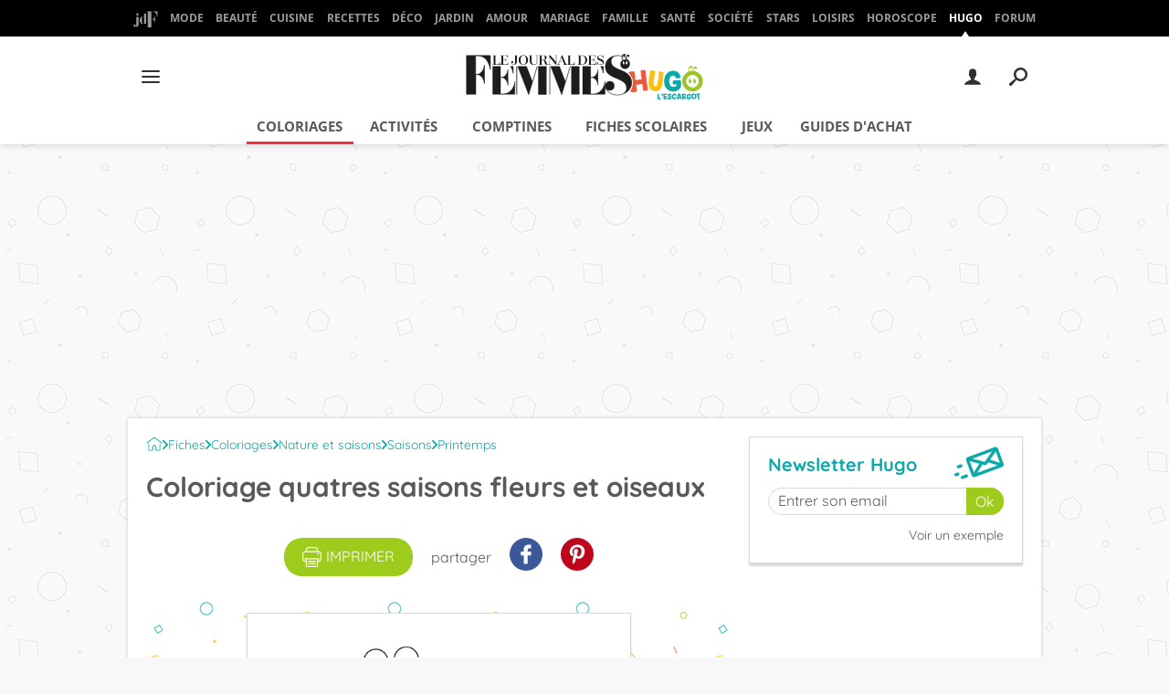

--- FILE ---
content_type: application/javascript
request_url: https://astatic.ccmbg.com/ccmcms_hugo/dist/app/js/app.8300c57ccb4301463be6.js
body_size: 36577
content:
(self.webpackChunkccmcms_hugo=self.webpackChunkccmcms_hugo||[]).push([[3524],{460:()=>{jQuery.cookie=function(e,t,a){if(void 0===t){var n=null;if(document.cookie&&""!=document.cookie)for(var o=document.cookie.split(";"),i=0;i<o.length;i++){var r=jQuery.trim(o[i]);if(r.substring(0,e.length+1)==e+"="){n=decodeURIComponent(unescape(r.substring(e.length+1)));break}}return n}a=a||{},null===t&&(t="",a.expires=-1);var s,l="";a.expires&&("number"==typeof a.expires||a.expires.toUTCString)&&("number"==typeof a.expires?(s=new Date).setTime(s.getTime()+24*a.expires*60*60*1e3):s=a.expires,l="; expires="+s.toUTCString());var c=a.path?"; path="+a.path:"",d=a.domain?"; domain="+a.domain:"",u=a.secure?"; secure":"";document.cookie=[e,"=",encodeURIComponent(t),l,c,d,u].join("")}},725:()=>{var e;(e=jQuery).fn.extend({customSelect:function(t){if(void 0===document.body.style.maxHeight)return this;var a=(t=e.extend({customClass:"customSelect",mapClass:!0,mapStyle:!0},t)).customClass,n=function(t,a){var n=t.find(":selected"),i=a.children(":first"),r=n.html()||"&nbsp;";i.html(r),n.attr("disabled")?a.addClass(o("DisabledOption")):a.removeClass(o("DisabledOption")),setTimeout(function(){a.removeClass(o("Open")),e(document).off("mouseup.customSelect")},60)},o=function(e){return a+e};return this.each(function(){var i=e(this),r=e("<span />").addClass(o("Inner")),s=e("<span />");i.after(s.append(r)),s.addClass(a),t.mapClass&&s.addClass(i.attr("class")),t.mapStyle&&s.attr("style",i.attr("style")),i.addClass("hasCustomSelect").on("render.customSelect",function(){n(i,s),i.css("width","");var e=parseInt(i.outerWidth(),10)-(parseInt(s.outerWidth(),10)-parseInt(s.width(),10));s.css({display:"inline-block"});var t=s.outerHeight();i.attr("disabled")?s.addClass(o("Disabled")):s.removeClass(o("Disabled")),r.css({width:e,display:"inline-block"}),i.css({"-webkit-appearance":"menulist-button",width:s.outerWidth(),position:"absolute",opacity:0,height:t,fontSize:s.css("font-size")})}).on("change.customSelect",function(){s.addClass(o("Changed")),n(i,s)}).on("keyup.customSelect",function(e){s.hasClass(o("Open"))?13!=e.which&&27!=e.which||n(i,s):(i.trigger("blur.customSelect"),i.trigger("focus.customSelect"))}).on("mousedown.customSelect",function(){s.removeClass(o("Changed"))}).on("mouseup.customSelect",function(t){s.hasClass(o("Open"))||(e("."+o("Open")).not(s).length>0&&"undefined"!=typeof InstallTrigger?i.trigger("focus.customSelect"):(s.addClass(o("Open")),t.stopPropagation(),e(document).one("mouseup.customSelect",function(t){t.target!=i.get(0)&&e.inArray(t.target,i.find("*").get())<0?i.trigger("blur.customSelect"):n(i,s)})))}).on("focus.customSelect",function(){s.removeClass(o("Changed")).addClass(o("Focus"))}).on("blur.customSelect",function(){s.removeClass(o("Focus")+" "+o("Open"))}).on("mouseenter.customSelect",function(){s.addClass(o("Hover"))}).on("mouseleave.customSelect",function(){s.removeClass(o("Hover"))}).trigger("render.customSelect")})}})},1079:()=>{!function(e){imagePile={pile:[],cachedUri:{},delta:1,current:0,maxCon:0,_depiling:!1,add:function(e,t,a,n){this.pile.push({src:e,data:t,handler:a,priority:n||0,image:new Image}),this.sort()},sort:function(){this.pile.sort(function(e,t){return e.priority-t.priority})},depile:function(t,a){!this._initialized&&this.init(),t="number"==typeof t&&t,this._depiling=!0;for(var n=!0;n&&this.pile.length>0&&this.maxCon>=this.current;)++this.current,function(){var a=imagePile.pile.shift(),o=function(n,o){imagePile.cachedUri[a.src]=!0,--imagePile.current,a.handler.call(a,o),e.profile&&console.log("----\x3e",imagePile.pile.length,":",imagePile.current,">=",imagePile.maxCon,o?"cached":"loaded",imagePile._depiling?" depile ":" sleep "),!imagePile._depiling&&imagePile.pile.length>0&&imagePile.depile(t,"internal")};if(a&&a.src&&(e.support.svg||null===a.src.match(/^.*\.svg$/gi))){if(!1!==t&&a.priority>t)return n=!1,imagePile.pile.unshift(a),void--imagePile.current;a.image.src=a.src,a.image.complete?o.call(a.image,null,!0):a.image.onload=o}else--imagePile.current}();this._depiling=!1,"internal"!=a&&!1===t&&this.pile.length>0&&this.maxCon<=this.current&&setTimeout(function(){imagePile.depile(t,"retry")},100)},init:function(){this._initialized=!0,this.maxCon=6-this.delta}}}(jQuery)},1262:()=>{!function(e){"use strict";e.jet.services.fancybox={start:!1,options:{openSpeed:100,closeSpeed:100,loop:!0,padding:10,margin:40,wrapCSS:"fancybox-wrap-custom",helpers:{title:{type:"inside"}}},init:function(){e(document).trigger("fancyboxLoaded"),e(".fancy").fancybox(this.options)},resources:[e.jet.env.packager.get("fancybox"),e.jet.env.packager.get("fancybox","css")],isLoaded:function(){return"function"==typeof e.fn.fancybox}}}(jQuery)},1317:()=>{var e=document.getElementById("jSidebarSticky"),t=document.getElementById("jStickySize"),a=document.documentElement.clientWidth;if(null!==e&&null!==t&&a>768){var n=window.getComputedStyle(e).getPropertyValue("min-height"),o=function(t){e.style.minHeight=t+"px",n=t+"px"};o(),window.addEventListener("scroll",function(){var e=t.offsetHeight;n!==e+"px"&&requestAnimationFrame(function(){o(e)})})}},1527:()=>{!function(e){"use strict";var t=e(".jHeader");if(t.length>0){var a=t.attr("data-channel");if(void 0!==a&&""!==a&&null!==a){var n=a.trim().split(" ");if(n.length>0)for(var o in n){if(""!==n[o])if(e("."+n[o]).length>0)e("."+n[o])&&e("."+n[o]).addClass("active")}}var i=e(".jSecondLevelMenu");if(i.length>0){var r=null,s=null,l=document.createElement("a");i.find("li").each(function(t){var a=e(this).find("a");a.length>0&&(l.href=a.attr("href"),0===window.location.pathname.indexOf(l.pathname)&&window.location.hostname===l.host&&(null===r||l.pathname.length>r.length)&&(r=l.pathname,s=t))}),i.find("li").each(function(t){t===s&&e(this).addClass("active")})}var c=0,d=0,u=!1,p=e(".jHoverMenu").find(".jHoverMenuItem").on("mouseenter",function(){if(!(document.querySelectorAll(".jDropBox.active").length>0)){if(!1===u)return u=this,void e(this).addClass("hover");u=this;var t=this;clearTimeout(c),c=setTimeout(function(){t===u&&(p.removeClass("hover"),e(t).addClass("hover"))},250)}}).on("mouseleave",function(){clearTimeout(d),u="leaving",d=setTimeout(function(){"leaving"===u&&(u=!1,p.removeClass("hover"))},250)})}}(jQuery)},2362:()=>{!function(e){"use strict";e.fn.foldToggle=function(t){return t=e.extend({},e.fn.foldToggle.defaultOptions,t),this.each(function(){e(this).on(t.events,t.selector,function(){var a=e(this),n=t.getTarget.call(a),o=n.is(":visible")?"hide":"show";n[o](),t.handler.call(a,o)})})},e.fn.foldToggle.defaultOptions={selector:".jActionFoldToggle",selectorTarget:".jTargetFoldToggle",events:"click",symbolOpen:"&",symbolClose:".",getTarget:function(){return this.closest("tr").next(e.fn.foldToggle.defaultOptions.selectorTarget)},handler:function(t){"hide"==t?e(this).attr("data-icon",e.fn.foldToggle.defaultOptions.symbolOpen).trigger("refresh"):e(this).attr("data-icon",e.fn.foldToggle.defaultOptions.symbolClose).trigger("refresh")}}}(jQuery)},2932:()=>{!function(e){e.extend(!0,e.fn.autoPlay.langs,{FR:{AUTOPLAY_PLAY:"Lecture",AUTOPLAY_STOP:"Stop",AUTOPLAY_PAUSE:"Pause"}})}(jQuery)},2943:()=>{!function(e){"use strict";void 0===e.ckeditor&&(e.ckeditor={});var t={},a=e(document),n=!!e.jet.env.dynamicImports,o="ckeditor",i=null,r=null,s={tsResolution:function(e,t,a){return"css"===t?dam.defaultResolutions.tsResolution(e,t,a):r},pkgResolution:function(e){return e.length>1&&"css"===e[0]?dam.defaultResolutions.pkgResolution(e):[i,"js",e[0]]}},l=function(t){return-1!==e.ckeditor.config.internalPlugins.indexOf("plugins/"+t+"/")},c=function(e){return dam.getUrlSync(e,s)},d=function(o){return new Promise(function(i,r){var s=null;if(n){var l=o.map(function(e){return e.replace(/^ckeditor\.?|\..*/g,"")}).filter(function(e){return""!==e});s=e.ckeditor._loadInternalPlugins(l)}else s=vow(c(o));s.then(function(){for(var e="",n=0,r=o.length;n<r;n++)e=o[n].replace(/ckeditor\./g,""),t[e]="loaded",a.trigger("ckeditor.plugin."+e+".loaded");i()}).catch(function(e){if(e&&e.url)for(var a=e.url.replace(/.+\/js\//,"").replace(/ckeditor\./g,"").replace(/\?.+/g,"").split(","),n=0,o=a.length;n<o;n++)t[a[n]]="failed";r(e)})})},u=function(e){for(var t=[],n=0,o=e.length;n<o;n++)t.push(function(e){return new Promise(function(t){a.on("ckeditor.plugin."+e+".loaded",function(){a.off("ckeditor.plugin."+e+".loaded"),t(!0)})})}(e[n]));return Promise.all(t)},p=function(t){if(!0===/^(https?:\/\/|\/\/)/.test(t))return t;for(var a=0,o=e.ckeditor.config.internalPlugins.length,i=/\.[0-9a-z]+$/,r="";a<o;++a)if(t.indexOf(e.ckeditor.config.internalPlugins[a])>-1){if(r=t.match(i),!n){if(null!==r&&".js"===r[0]){if(null!==t.match(/\/plugin.js/)){if(t=t.replace(/(plugins\/|\/plugin\.js$)/g,""),e.ckeditor.config.noLanguagePlugins.indexOf(t)>-1)return c(["ckeditor."+t]);var s=["ckeditor."+t,"ckeditor."+t+"."+e.ckeditor.config.defaultOptions.language];return c(s)}return t=t.replace(/(plugins\/|lang\/|\.js$)/g,"").replace(/\//g,"."),c(["ckeditor."+t])}if(null!==r&&".css"===r[0])return t=t.replace(/(plugins\/|\/styles\/.*\.css$)/g,"").replace(/\//g,"."),c(["css::ckeditor."+t])}return null!==r?n?e.jet.env.packager.getPublicPath()+"img/vendor/ckeditor/"+t:dam.getPublicUrlSync("ckeditor",t):t}return e.ckeditor.config.getUrlForExternalResource(t)};e.ckeditor.load=function(s){return void 0===window.CKEDITOR_GETURL&&(window.CKEDITOR_GETURL=p),s=e.extend(!0,{},e.ckeditor.config.defaultOptions,s),n||(i=dam.resolvePackageSync(o)[0],r=dam.namespaces[i].timestamps.js[o]),s.language!==e.ckeditor.config.defaultOptions.language&&console.warn("[CKEDITOR LOAD] You should setup the new CKEditor language in the global configuration!"),new Promise(function(i,r){var s="ckeditorV"+e.ckeditor.config.version;if("loaded"===t[s])i();else{if("loading"!==t[s])return t[s]="loading",n&&(t[o]="loading"),vow(e.ckeditor.config.getUrlForExternalResource("ckeditor.js")).then(function(){CKEDITOR.replaceClass=e.ckeditor.config.replaceClass,CKEDITOR.disableAutoInline=e.ckeditor.config.disableAutoInline;var n=CKEDITOR.resourceManager.prototype.add;CKEDITOR.resourceManager.prototype.add=function(e){if(void 0===this.registered[e])return void 0===t[e]&&(t[e]="loaded",a.trigger("ckeditor.plugin."+e+".loaded")),n.apply(this,Array.prototype.slice.call(arguments))}}).then(function(){if(n)return e.ckeditor._loadMainPackage().then(function(){t[o]="loaded",a.trigger("ckeditor.plugin."+o+".loaded")}).catch(function(e){throw t[o]="failed",e})}).then(function(){t[s]="loaded",a.trigger("ckeditor.plugin."+s+".loaded"),i()}).catch(function(e){t[s]="failed",r(e)});a.on("ckeditor.plugin."+s+".loaded",function(){a.off("ckeditor.plugin."+s+".loaded"),i()})}}).then(function(){return function(a){var n=a.extraPlugins?a.extraPlugins.split(","):[],i=[],r=[],s=[],c=[];void 0===t[o]?(t[o]="loading",r.push(o)):"loading"===t[o]&&s.push(o);for(var p=0,m=n.length;p<m;p++)l(n[p])&&-1===e.ckeditor.config.preLoadedPlugins.indexOf(n[p])&&-1===e.ckeditor.config.noLanguagePlugins.indexOf(n[p])&&i.push(n[p]+"."+e.ckeditor.config.defaultOptions.language);for(var g=0,f=n.length;g<f;g++)l(n[g])&&-1===e.ckeditor.config.preLoadedPlugins.indexOf(n[g])&&(void 0===t[n[g]]?(t[n[g]]="loading",r.push("ckeditor."+n[g])):"loading"===t[n[g]]&&s.push("ckeditor."+n[g]));for(g=0,f=i.length;g<f;g++)void 0===t[i[g]]?(t[i[g]]="loading",r.push("ckeditor."+i[g])):"loading"===t[i[g]]&&s.push("ckeditor."+i[g]);return r.length>0&&c.push(d(r)),s.length>0&&c.push(u(s)),Promise.all(c)}(s)}).then(function(){return s})}}(jQuery)},3441:()=>{_$("$data.ccmcms.services.autoplay")._.start&&$(document).start(function(){var e=null,t={duration:15e3,legendLength:220,durationLegendLength:3e4};_$("$data.ccmcms.services.autoplay")._.configuration&&(t=_$("$data.ccmcms.services.autoplay")._.configuration),e=window.screen.width>480?$(".jAutoPlayDesktop").autoPlay(t):$(".jAutoPlayMobile").autoPlay(t),$(document).on("click",".fancy",function(){e.trigger("pause")}).on("click",".jHideButtonVideoDiaporama",function(){e.trigger("resume")}).on("videoDiaporama",function(t,a){switch(a){case"open":e.trigger("pause");break;case"close":e.trigger("resume")}}).on("focus","input",function(){e.trigger("pause")}),$(".fancy").on("fancybox-cleanup",function(){e.trigger("resume")})})},3525:()=>{!function(e){"use strict";void 0===e.ckeditor&&(e.ckeditor={}),e.ckeditor.config={version:"4.19.1",preLoadedPlugins:["nbsp","dialogOverride","lineutils","contextmenu","widget"],noLanguagePlugins:["autolink","ccmbgTagConvertor","ccmcall","ccmsummary","dialog","dialogOverride","hashtag","nbsp","contextmenu","tableresize","datavizsuggest","infogram","htmlbuttons"],disableAutoInline:!0,replaceClass:"",internalPlugins:["plugins/image2/","plugins/image3/","plugins/contextmenu/","plugins/htmlinsert/","plugins/htmlbuttons/","plugins/nbsp/","plugins/sourcedialog/","plugins/youtube/","plugins/ccmsummary/","plugins/summary/","plugins/ccminsert/","plugins/ccmcall/","plugins/tableresize/","plugins/magiklinks/","plugins/hashtag/","plugins/oembed/","plugin/dialogOverride/","plugins/ccmbgTagConvertor/","plugins/autolink/","plugins/ccmopenlink/","plugins/datavizsuggest/","plugins/infogram/"],getUrlForExternalResource:function(e){return"//astatic.ccmbg.com/ckeditor/dist/public/"+this.version+"/"+e},defaultOptions:{extraPlugins:"",language:"fr",filebrowserUploadMethod:"form"}}}(jQuery)},4018:()=>{!function(e){"use strict";var t=["ckeditor","nbsp","lineutils","contextmenu","widget"],a=["wordcount","autolink","ccmbgTagConvertor","ccmcall","ccmsummary","dialog","dialogOverride","hashtag","nbsp","contextmenu","tableresize","datavizsuggest","htmlbuttons","infogram"],n=["plugins/image2/","plugins/image3/","plugins/contextmenu/","plugins/htmlinsert/","plugins/htmlbuttons/","plugins/nbsp/","plugins/sourcedialog/","plugins/youtube/","plugins/ccmsummary/","plugins/summary/","plugins/ccminsert/","plugins/ccmcall/","plugins/tableresize/","plugins/magiklinks/","plugins/hashtag/","plugins/oembed/","plugins/ccmbgTagConvertor/","plugins/autolink/","plugins/ccmopenlink/","plugins/datavizsuggest/","plugins/infogram/","plugins/wordcount/"],o=!!e.jet.env.dynamicImports,i="ckeditor",r=null,s=null,l={tsResolution:function(e,t,a){return"css"===t?dam.defaultResolutions.tsResolution(e,t,a):s},pkgResolution:function(e){return e.length>1&&"css"===e[0]?dam.defaultResolutions.pkgResolution(e):[r,"js",e[0]]}},c=function(e){return dam.getUrlSync(e,l)};e.jet.services.ckeditor={start:!1,options:{version:"4.19.1",selector:".ckeditor",removePlugins:"",language:"fr",customConfig:"",extraPlugins:"",loadPlugins:"",baseUrl:"//"+(e.jet.env.dev?"bstatic.local.ccmbg.com":e.jet.env.packager.getHostName())+"/ressource/common/js/ckeditor/",disableAutoInline:!1,disableNativeSpellChecker:!1,config:{contextMenuEnabledOn:void 0},getUrlForExternalResource:function(e){return"//astatic.ccmbg.com/ckeditor/dist/public/"+this.version+"/"+e},getUrl:function(t){if(!0===/^(https?:\/\/|\/\/)/.test(t))return t;for(var i=0,r=n.length,s=/\.[0-9a-z]+$/,l="";i<r;++i)if(t.indexOf(n[i])>-1){if(l=t.match(s),!o&&null!==l&&".js"===l[0]){if(null!==t.match(/\/plugin.js/)){if(t=t.replace(/(plugins\/|lang\/|\/plugin\.js$)/g,""),a.indexOf(t)>-1)return c(["ckeditor."+t]);var d=["ckeditor."+t,"ckeditor."+t+"."+this.options.language];return c(d)}return t=t.replace(/(plugins\/|lang\/|\.js$)/g,"").replace(/\//g,"."),c(["ckeditor."+t])}return null!==l?e.jet.services.ckeditor.getResourceUrl(t):t}return this.options.getUrlForExternalResource(t)}},dynamicResources:!0,presets:{},init:function(){var t=CKEDITOR.resourceManager.prototype.add;CKEDITOR.resourceManager.prototype.add=function(e){if(void 0===this.registered[e])return t.apply(this,Array.prototype.slice.call(arguments))},CKEDITOR.config.filebrowserUploadMethod="form";var a=this,n=0,o=0,i=function(){if(this.options.disableAutoInline)for(var t in CKEDITOR.instances)CKEDITOR.instances[t].destroy();this.options.selector&&e(this.options.selector).ckeditor(this.options),e(document).trigger("ckeditorReady")};if(this.options.contextMenuEnabledOn&&(this.options.config.contextMenuEnabledOn=this.options.contextMenuEnabledOn),e.extend(!0,CKEDITOR.config,this.options,this.options.config),e.isEmptyObject(CKEDITOR.instances))i.call(this);else{var r=CKEDITOR.instances;for(var s in r)n++,"ready"===CKEDITOR.instances[s].status?++o===n&&i.call(this):CKEDITOR.instances[s].on("instanceReady",function(){++o===n&&i.call(a)})}},resources:[],imports:function(){var a=[];return""!==this.options.extraPlugins&&(a=this.options.extraPlugins.split(",").filter(function(e){return!t.includes(e)})),vow(this.options.getUrlForExternalResource("ckeditor.js")).then(e.ckeditor._loadMainPackage).then(function(){return e.ckeditor._loadInternalPlugins(a)})},getResourceUrl:function(t){return o?e.jet.env.packager.getPublicPath()+"img/vendor/ckeditor/"+t:dam.getPublicUrlSync("ckeditor",t)},isLoaded:function(){var n=""===this.options.extraPlugins?[]:this.options.extraPlugins.split(","),l=""===this.options.loadPlugins?[]:this.options.loadPlugins.split(","),d=[i];if(o||(r=dam.resolvePackageSync(i)[0],s=dam.namespaces[r].timestamps.js[i]),l.length>0){e.jet.env.dev&&console.warn('CKEditor loading - "loadPlugins" property is now deprecated. Use "extraPlugins" instead');for(var u=0,p=l.length;u<p;u++)-1===n.indexOf(l[u])&&n.push(l[u]);this.options.extraPlugins=n.join(",")}void 0===window.CKEDITOR_BASEPATH&&(window.CKEDITOR_BASEPATH=this.options.baseUrl),void 0===window.CKEDITOR_GETURL&&(window.CKEDITOR_GETURL=this.options.getUrl.bind(this));for(var m=0,g=n.length;m<g;++m)-1===t.indexOf(n[m])&&-1===a.indexOf(n[m])&&n.push(n[m]+"."+this.options.language);for(m=0,g=n.length;m<g;++m)-1===t.indexOf(n[m])&&d.push("ckeditor."+n[m]);return o||(this.resources.push(this.options.getUrlForExternalResource("ckeditor.js")),this.resources.push(c(d.join(dam.namespaces[r].pkgSeparator)))),"function"==typeof jQuery.fn.ckeditor},isReady:e.jet.env.packager.isReady.fully}}(jQuery)},4156:(e,t,a)=>{"use strict";a.r(t),a.d(t,{refreshPropertyAdvertisements:()=>s});var n=a(6602),o=a.n(n),i=a(1673),r=a.n(i);function s(e){return new Promise(function(t,a){if(void 0!==$data.ccmcms.services.refreshPropertyAdvertisements.estateAgencyImmoxId)if(void 0!==$data.ccmcms.services.refreshPropertyAdvertisements.propertyAdvertisementsApiEndpoint){var n=$data.ccmcms.services.refreshPropertyAdvertisements.propertyAdvertisementsApiEndpoint,i=$data.ccmcms.services.refreshPropertyAdvertisements.estateAgencyImmoxId;e.addEventListener("click",function(){var t=o()(r().mark(function t(a){var o,s;return r().wrap(function(t){for(;;)switch(t.prev=t.next){case 0:("next-button"===a.target.id||"prev-button"===a.target.id||a.target.classList.contains("page-button"))&&(a.preventDefault(),o=parseInt(e.querySelector(".pagination-block").querySelector("li.current").querySelector("a").textContent)||1,s=parseInt(a.target.value)||2,"next-button"===a.target.id&&o++,"prev-button"===a.target.id&&o--,a.target.classList.contains("page-button")&&(o=a.target.textContent),l(e,n,s,o,i));case 1:case"end":return t.stop()}},t)}));return function(e){return t.apply(this,arguments)}}()),e.addEventListener("change",function(){var t=o()(r().mark(function t(a){var o,s;return r().wrap(function(t){for(;;)switch(t.prev=t.next){case 0:"filter-agency"===a.target.id&&(a.preventDefault(),o=parseInt(e.querySelector(".pagination-block").querySelector("li.current").querySelector("a").textContent)||1,s=parseInt(a.target.value)||2,l(e,n,s,o,i));case 1:case"end":return t.stop()}},t)}));return function(e){return t.apply(this,arguments)}}()),t(e)}else a({reason:"no propertyAdvertisementsApiEndpoint provided"});else a({reason:"no immoxId provided"})})}function l(e,t,a,n,o){return new Promise(function(i,r){fetch(t+"?tri="+a+"&page="+n+"&id="+o).then(function(e){if(!e.ok)throw new Error("Network response was not ok");return e.text()}).then(function(t){e.innerHTML=t,i()}).catch(function(e){r(e)})})}},4433:()=>{!function(e){"use strict";e.fn.editJsonTagConf=function(t){var a=e('meta[property="ccmbg:tag_id"]').attr("content"),n=["news","video_category","structured_data","display_items","display_mode","keyword_zoom","video_highlight","header_edit","header_v2_edit"],o=n[0],i="",r=e("<select>",{html:function(){var t="";return e(n).each(function(e,a){t+='<option value="'+a+'">'+a+"</option>"}),t}}).on("change",function(){o=this.value,e.ajax({url:"/api/tagconf/"+a+"?type="+this.value,type:"get",dataType:"json",success:function(t){var a="";""!=t.jsonconf&&(a=JSON.stringify(t.jsonconf,null,"\t")),e(".jsontagconf").val(a)}})});t=e.extend({},e.fn.editJsonTagConf.defaultOptions,t);this.on("click",function(t){t.preventDefault(),e.ajax({url:"/api/tagconf/"+a+"?type="+o,type:"get",dataType:"json",success:function(t){var n="";""!=t.jsonconf&&(n=JSON.stringify(t.jsonconf,null,"\t")),i=new e.Template('<form><p>Configuration personalisée du tag. (format json)</p><br><textarea rows="10" style="width:100%" class="jsontagconf" name="jsontagconf" class="inputSend">${test}</textarea></form>',!0).getNode({test:n}).dialog({modale:!0,width:800,title:"Configuration Avancée",buttons:[{text:"Annuler",click:function(){e(this).dialog("close")}},{text:"Sauvegarder",click:function(){e(this).dialog("close");var t=i.find(".jsontagconf").val();e.ajax({url:"/api/tagconf/"+a+"?type="+o,type:"post",dataType:"json",data:{jsonconf:t,type:o},success:function(t){i.dialog("destroy"),new e.Template("<div>${msg}</div>",!0).getNode({msg:t.msg}).dialog({modal:!0,buttons:[{text:"Ok",click:function(){e(this).dialog("close")}}]})}})}}]}),i.find(".jsontagconf").before(r)}})})},e.fn.editJsonTagConf.defaultOptions={duration:3e4,legendLength:2e3,durationLegendLength:3e4},e(document).start(function(){e("#editjsontag").editJsonTagConf()},{name:"editJsonTagConf"})}(jQuery)},4887:()=>{!function(e){"use strict";if(void 0===e.figMedia&&(e.figMedia=[]),void 0===e.figMedia.skin&&(e.figMedia.skin={}),void 0===e.figMedia.native&&(e.figMedia.native={}),e.figMedia.skin.add=function(t,a,n){if(null!==e.frameElement&&e.frameElement.style.setProperty("display","none","important"),void 0!==t&&void 0!==a){-1===parent.document.getElementsByTagName("body")[0].className.indexOf("app--ark")&&(parent.document.getElementsByTagName("body")[0].className=parent.document.getElementsByTagName("body")[0].className+" app--ark");var o=e.figMedia.addStyle("html{ cursor: pointer }/* nouvelles pages */#oas_top, #ba_top1, #sidebar_follower, #ba_top, #ba_x02{ display:none !important }body > *{cursor:default }body{ cursor:pointer; background: "+n.bgColor+" url("+a+") top center no-repeat "+(n.fixed?"fixed":"")+' !important; }body.app--rwd .ccmcss_offcanvas_2{ cursor:pointer;}body.app--rwd .ccmcss_offcanvas_2 > *, #section > *{ cursor:default }body.app--rwd_menu--active{ background: none !important; }body.app--rwd_menu--active .layout.layout--offcanvas{ margin-top: 0 !important; }body.app--rwd_menu--active .ccmcss_offcanvas_2{ overflow: visible }.app--ark #global,.app--ark #global header[role="banner"].app_header{ margin-top: 0 }'),i=function(a){var o=a||e.event,i=o.target||o.srcElement;document.body.className.indexOf("app--rwd")>-1?(void 0===n.mediaClassName&&(n.mediaClassName="ccmcss_offcanvas_2"),o&&i&&(i.className===n.mediaClassName||i.parentNode.tagName===n.mediaClassName)&&e.open(t)):!o||!i||"HTML"!==i.tagName&&"HTML"!==i.parentNode.tagName||null!==parent.document.getElementById("info_modale_ct")&&"none"!==parent.document.getElementById("info_modale_ct").style.display||e.open(t)};e.figMedia.bind(parent.document,"click",i),e.figMedia.on("refresh",function(){e.figMedia.removeStyle(o),e.figMedia.unbind(parent.document,"click",i),parent.document.getElementsByTagName("body")[0].className.indexOf("app--ark")>-1&&(parent.document.getElementsByTagName("body")[0].className=parent.document.getElementsByTagName("body")[0].className.replace("app--ark",""))}),e.figMedia.trigger("figMedia skin added")}else e.figMedia.trigger("warning","figMedia missing arguments !!")},e.figMedia.skin.remove=function(){e.figMedia.trigger("refresh")},"[object Array]"===Object.prototype.toString.call(e.figMedia))for(var t=0;t<e.figMedia.length;t++)"function"==typeof e.figMedia[t]&&e.figMedia[t].call(e.figMedia);e.figMedia.push=function(t){"function"==typeof t&&t.call(e.figMedia)}}(window)},5791:()=>{!function(e){e.aprilfool={init:function(){e.cookie("aprilfool")||Promise.all([vow("https://fonts.googleapis.com/css?family=Chewy",{type:"css"}),vow("//cdn.jsdelivr.net/lettering/0.6.1/jquery.lettering.min.js")]).then(function(){e(function(){window.location.hostname;new e.Template('<div id="poisson_avril" class="poisson_${className}">    <div id="poisson_overlay"></div><div id="poisson_ct"><a href="#" id="jPoissonClose">✖</a>          <div class="tlt poisson_top">      <ul class="texts" style="display: none">          <li>Poisson d\'Avril</li>      </ul>  </div>  <div class="poisson_middle">      <span id="jPoissonBg" class="poisson_middle__bg animated pulseB"></span>      <img id="jPoissonImg" src="//astatic.ccmbg.com/www.linternaute.com/dist/public/public-assets/img/poisson/poisson.png" alt="" class="animated flipB">      <img id="jPoissonLogo" src="//astatic.ccmbg.com/${img}" alt="" class="animated fadeInLeftBig">  </div>  <div class="poisson_bottom">      <button id="jPoissonBtn" class="poisson_btn animated fadeIn">Partagez ce poisson avec vos amis</button>  </div></div></div></div>',!0).getNode(function(){switch(window.location.hostname){case"www.linternaute.com":return{className:"linternaute",img:"www.linternaute.com/dist/public/public-assets/img/poisson/logo_nobsl.png",shareUrl:encodeURIComponent("http://www.linternaute.com")};case"www.qlf.linternaute.com":return{className:"linternaute",img:"www.linternaute.com/dist/public/public-assets/img/poisson/logo_nobsl.png",shareUrl:encodeURIComponent("http://www.qlf.linternaute.com")};case"www.local.linternaute.com":return{className:"linternaute",img:"www.linternaute.com/dist/public/public-assets/img/poisson/logo_nobsl.png",shareUrl:encodeURIComponent("http://www.local.linternaute.com")};case"www.journaldunet.com":default:return{className:"jdn",img:"www.journaldunet.com/dist/public/public-assets/img/logo_jdn.png",shareUrl:encodeURIComponent("https://www.journaldunet.com")};case"www.qlf.journaldunet.com":return{className:"jdn",img:"www.journaldunet.com/dist/public/public-assets/img/logo_jdn.png",shareUrl:encodeURIComponent("https://www.qlf.journaldunet.com")};case"www.local.journaldunet.com":return{className:"jdn",img:"www.journaldunet.com/dist/public/public-assets/img/logo_jdn.png",shareUrl:encodeURIComponent("https://www.local.journaldunet.com")}}}()).appendTo("body"),e.cookie("aprilfool","true",{expires:1,path:"/"});var t=[{time:500,step:"animated pulseB",selector:"#jPoissonBg"},{time:1e3,step:"animated flipB",selector:"#jPoissonImg"},{time:1200,step:"animated fadeInLeftBig",selector:"#jPoissonLogo"},{time:2e3,step:"animated fadeIn",selector:"#jPoissonBtn"}];function a(a,n){setTimeout(function(){e(t[a].selector).addClass(t[a].step)},n)}var n,o,i=0;n=document.querySelector("#jPoissonBtn"),o=new URL("",window.location.origin).href,n?n.addEventListener("click",function(e){if(navigator.share)navigator.share({title:document.title,url:o}).catch(function(e){console.error("Error while using Web share API:",e)});else{console.warn("The browser does not support sharing !");var t=window.open("http://www.facebook.com/sharer.php?u="+o,"_blank");t?t.focus():alert("Impossible d’ouvrir un nouvel onglet. Vérifiez les paramètres de votre navigateur.")}}):console.warn("Native Share button not found.");for(var r=0;r<t.length;r++)a(r,i=parseInt(t[r].time,10)+parseInt(i,10));e(".tlt").textillate({initialDelay:1500,in:{effect:"bounceInDown"},type:"char"}),e("#jPoissonClose").on("click",function(){e("#poisson_avril").hide()})})})}},"undefined"!=typeof $data&&void 0!==$data.ccmcms&&$data.ccmcms.services&&void 0!==$data.ccmcms.services.aprilfool&&$data.ccmcms.services.aprilfool.start&&e(document).start(function(){e.aprilfool.init()})}(jQuery)},6613:()=>{!function(e){NetworkPileManager=function(e){function t(t){return e.apply(this,arguments)}return t.toString=function(){return e.toString()},t}(function(t){return void 0===NetworkPileManager.prototype.currentByHost[t]&&(NetworkPileManager.prototype.currentByHost[t]=0),e.extend(this,{pile:{todo:[],done:[],current:[],error:[]},current:NetworkPileManager.prototype.currentByHost[t],delta:1,maxCon:0,_depiling:!1}),this.maxCon=6-this.delta,this}),NetworkPileManager.prototype.currentByHost={},NetworkPileManager.prototype.sort=function(){this.pile.todo.sort(function(e,t){return e.priority-t.priority})},NetworkPileManager.prototype.add=function(e,t,a,n){this.pile.todo.push({data:t,handler:e,priority:a||0,context:n||this}),this.sort()},NetworkPileManager.prototype.getStatusHandler=function(e){var t=this;return function(a){--t.current,t.pile[a].push(t.pile.current[e]),delete t.pile.current[e],t.pile.todo.length>0&&!t._depiling&&t.depile("handler"),0==t.pile.todo.length&&(t.pile.current=[])}},NetworkPileManager.prototype.depile=function(e){var t=this;for(this._depiling=!0;this.pile.todo.length>0&&this.maxCon>=this.current;){++this.current;var a=this.pile.current.push(this.pile.todo.shift())-1;this.pile.current[a].handler.call(this.pile.current[a].context,this.pile.current[a].data,this.getStatusHandler(a))}this._depiling=!1,this.pile.length>0&&this.maxCon<=this.current&&setTimeout(function(){t.depile("retry")},100)}}(jQuery)},6942:()=>{!function(e){"use strict";e.diaporama_horizontal_ajax={templateDiaporama:"",contents:[],contentsImg:[],isSlideshow:!1,init:function(t,a){e.diaporama_horizontal_ajax.isSlideshow=a,e.diaporama_horizontal_ajax.adsRefresh(),e.diaporama_horizontal_ajax.loadContents(t,e.diaporama_horizontal_ajax.getContentIdsToLoad(t)).then(function(a){var n=window.location.search.substr(1),o=window.location.hash,i=a[t].isReadMore;o.length>0&&(a[t].url+=o),n.length>0&&(a[t].url+="?"+n),history.replaceState({contentObject:a[t]},a[t].title,a[t].url);if(i){var r=new e.Template("#jDiaporamaReadmoreTemplate"),s={rootContentTitle:a[t].rootContentTitle,facebookUrl:a[t].facebookUrl,twitterText:a[t].twitterText,pinterestUrl:a[t].pinterestUrl,pinterestMediaUrl:a[t].pinterestMediaUrl,pinterestDescription:a[t].pinterestDescription};for(var l in!0===e.diaporama_horizontal_ajax.isSlideshow&&(s.formattedContent=a[t].formattedContent),s.nextDiaporamaUrl=a[t].nextDiaporama.url,s.nextDiaporamaImgUrl=a[t].nextDiaporama.imgUrl,s.nextDiaporamaTitle=a[t].nextDiaporama.title,a[t].diaporamaSuggest)s["diaporamaSuggestUrl"+l]=a[t].diaporamaSuggest[l].url,s["diaporamaSuggestImgUrl"+l]=a[t].diaporamaSuggest[l].imgUrl,s["diaporamaSuggestTitle"+l]=a[t].diaporamaSuggest[l].title;var c=r.getNode(s);e(c).insertAfter(e(".jDiaporamaVerticalAnchor header")),!0===e.diaporama_horizontal_ajax.isSlideshow?e(".jDiaporamaVerticalAnchor").addClass("entry"):e(".jDiaporamaVerticalAnchor header").wrap('<div class="entry"></div>')}else e.diaporama_horizontal_ajax.imgPreloadAndScrollPaneUpdate(a[t],!1);e(document).on("click",".jTopPreviousButton, .jTopNextButton, .jMiddlePreviousZone, .jMiddleNextZone, .jMiddlePreviousButton, .jMiddleNextButton, .jItemWrapper",function(t){e.diaporama_horizontal_ajax.initializeAutoplay();var n=e(this),o=n.attr("data-id"),r=0,s=n.hasClass("jItemWrapper")?e(".jItemWrapper .jBottomThumb").attr("href"):n.attr("href"),l=e.inArray(o,$data.ccmcms.services.diaporama_ajax.childrenIdsForDiaporamaHorizontal);if(i)return window.location=s,!1;if(a[o]){if(a[o].isReadMore)return window.location=s,!1;t.preventDefault(),e.diaporama_horizontal_ajax.pushHistory(a[o]),e.diaporama_horizontal_ajax.updateHtml(a[o]),e.diaporama_horizontal_ajax.domRefresh(),e.diaporama_horizontal_ajax.refreshVideoPlayer()}$data.ccmcms.services.diaporama_ajax.childrenIdsForDiaporamaHorizontal[l-6]&&void 0===e.diaporama_horizontal_ajax.contents[$data.ccmcms.services.diaporama_ajax.childrenIdsForDiaporamaHorizontal[l-6]]&&(r=$data.ccmcms.services.diaporama_ajax.childrenIdsForDiaporamaHorizontal[l-6]),$data.ccmcms.services.diaporama_ajax.childrenIdsForDiaporamaHorizontal[l+6]&&void 0===e.diaporama_horizontal_ajax.contents[$data.ccmcms.services.diaporama_ajax.childrenIdsForDiaporamaHorizontal[l+6]]&&(r=$data.ccmcms.services.diaporama_ajax.childrenIdsForDiaporamaHorizontal[l+6]),r>0&&e.diaporama_horizontal_ajax.loadContents(r,e.diaporama_horizontal_ajax.getContentIdsToLoad(r)).then(function(t){e.extend(a,t)})})}),window.addEventListener("popstate",function(t){e.diaporama_horizontal_ajax.updateHtml(t.state.contentObject)}),document.body.addEventListener("embedtags.render",function(t){if(void 0!==t.detail.nodes&&!0===e.isArray(t.detail.nodes)){var a=!1,n=!1;e.each(t.detail.nodes,function(e,t){void 0!==t.pending&&!1===t.pending&&void 0!==t.tagname&&("pinterest"===t.tagname&&"undefined"!=typeof PinUtils&&!1===a?(PinUtils.build(),a=!0):"instagram"===t.tagname&&void 0!==window.instgrm&&!1===n&&(window.instgrm.Embeds.process(),n=!0))})}})},getPosItem:function(t){return e.inArray(t,$data.ccmcms.services.diaporama_ajax.childrenIdsForDiaporamaHorizontal)},getContentIdsToLoad:function(t){var a=e.inArray(t,$data.ccmcms.services.diaporama_ajax.childrenIdsForDiaporamaHorizontal),n=a-1,o=$data.ccmcms.services.diaporama_ajax.childrenIdsForDiaporamaHorizontal[n]?n:a,i=$data.ccmcms.services.diaporama_ajax.childrenIdsForDiaporamaHorizontal[n]?$data.ccmcms.services.diaporama_ajax.childrenIdsForDiaporamaHorizontal[n]:o+10,r=[];if(i>$data.ccmcms.services.diaporama_ajax.childrenIdsForDiaporamaHorizontal.length){var s=i-$data.ccmcms.services.diaporama_ajax.childrenIdsForDiaporamaHorizontal.length;i=$data.ccmcms.services.diaporama_ajax.childrenIdsForDiaporamaHorizontal.length,o=o-s>0?o-s:0}if($data.ccmcms.services.diaporama_ajax.childrenIdsForDiaporamaHorizontal[o])for(var l=o;l<i;l++)$data.ccmcms.services.diaporama_ajax.childrenIdsForDiaporamaHorizontal[l]&&r.push($data.ccmcms.services.diaporama_ajax.childrenIdsForDiaporamaHorizontal[l]);return r},loadContents:function(t,a){return new Promise(function(n,o){e.ajax({type:"get",url:"/content/_xhr_diaporama_horizontal_action",dataType:"json",data:{currentContentId:t,contentIds:a},success:function(t){for(var a in t.diaporamaAjaxContents)"templateDiaporama"==a&&(e.diaporama_horizontal_ajax.templateDiaporama=t.diaporamaAjaxContents.templateDiaporama);e.extend(e.diaporama_horizontal_ajax.contents,t.diaporamaAjaxContents),n(t.diaporamaAjaxContents)},error:o})})},getScrollPaneIndexRangeAndNextElement:function(t){var a=e.diaporama_horizontal_ajax.getPosItem(t.id)>0?e.diaporama_horizontal_ajax.getPosItem(t.id)-1:0,n=0,o=0,i=0,r="",s=$data.ccmcms.services.diaporama_ajax.childrenIdsForDiaporamaHorizontal.length<=10?$data.ccmcms.services.diaporama_ajax.childrenIdsForDiaporamaHorizontal.length-1:9;for(a>4?(n=a-4,o=a+5):a<=4&&(o=s-a),o>=$data.ccmcms.services.diaporama_ajax.childrenIdsForDiaporamaHorizontal.length&&(n=(o=$data.ccmcms.services.diaporama_ajax.childrenIdsForDiaporamaHorizontal.length-1)-s);void 0!==e.diaporama_horizontal_ajax.contents[$data.ccmcms.services.diaporama_ajax.childrenIdsForDiaporamaHorizontal[o]]&&!0===e.diaporama_horizontal_ajax.contents[$data.ccmcms.services.diaporama_ajax.childrenIdsForDiaporamaHorizontal[o]].isReadMore;)i=e.diaporama_horizontal_ajax.contents[$data.ccmcms.services.diaporama_ajax.childrenIdsForDiaporamaHorizontal[o]].id,r=e.diaporama_horizontal_ajax.contents[$data.ccmcms.services.diaporama_ajax.childrenIdsForDiaporamaHorizontal[o]].url,o--,n>0&&n--;return{indexFirst:n,indexLast:o,nextElementId:i,nextElementHref:r}},imgPreloadAndScrollPaneUpdate:function(t,a){var n=e.diaporama_horizontal_ajax.getScrollPaneIndexRangeAndNextElement(t),o=0;e(".jItemWrapper.jContentScrollPane").removeClass("jContentScrollPane"),e(".jDiaporamaImgPreload").remove();for(var i=n.indexFirst;i<=n.indexLast;i++){var r=e.diaporama_horizontal_ajax.contents[$data.ccmcms.services.diaporama_ajax.childrenIdsForDiaporamaHorizontal[i]];r&&(!0===a&&(e(".jItemWrapper:eq("+o+"), .jItem:eq("+o+")").attr("data-id",r.id),e(".jItem:eq("+o+") .jFigcaption").text(r.spTitle),e(".jItem:eq("+o+") .jBottomThumb").attr("href",r.url),e(".jItem:eq("+o+") .jImagePile").attr("data-background",r.spBackground).data("background",r.spBackground).css("background-image","url("+r.spBackground+")").animate({opacity:1},1e3),e(".jItemWrapper:eq("+o+")").addClass("jContentScrollPane")),imagePile.add(r.img,{},function(e,t){},0),imagePile.add(r.pict1Srcset,{},function(e,t){},0),imagePile.add(r.pict2Srcset,{},function(e,t){},0)),o++}imagePile.depile(),e.diaporama_horizontal_ajax.updateNextElementButton(t.id,n.nextElementId,n.nextElementHref)},updateNextElementButton:function(t,a,n){var o=e('.jItemWrapper[data-id="'+t+'"]').next();o.length>0&&(a=o.attr("data-id"),n=o.find(".jBottomThumb").attr("href")),0===a?(e(".jTopNextButton").addClass("cp_ui-button-inactive"),e(".jAppNextButton").replaceWith('<span class="app_button_nav_next jAppNextButton app_btn--inactive"><span class="icon-btn_nav_r" aria-hidden="true"><svg xmlns="http://www.w3.org/2000/svg" fill="currentColor" viewBox="0 0 20 20" width="20" height="20"><path d="M15.9998 9.9788a1.7246 1.7246 0 0 0-.4957-1.196L7.2294.5082A1.7252 1.7252 0 0 0 4.7891.5026a1.7252 1.7252 0 0 0-.0055 2.4404l7.0568 7.0568-7.0568 7.0569v.0002a1.7257 1.7257 0 0 0 .78 2.8853 1.7258 1.7258 0 0 0 1.6658-.4505l8.2747-8.2746a1.7232 1.7232 0 0 0 .4956-1.239l.0001.0007Z"></path></svg></span></span>'),e(".jMiddleNextButton").hide()):(e(".jTopNextButton").removeClass("cp_ui-button-inactive"),e(".jAppNextButton").replaceWith('<a class="app_button_nav_next jAppNextButton jTopNextButton" data-id="'+a+'" href="'+n+'"><span class="icon-btn_nav_r" aria-hidden="true"><svg xmlns="http://www.w3.org/2000/svg" fill="currentColor" viewBox="0 0 20 20" width="20" height="20"><path d="M15.9998 9.9788a1.7246 1.7246 0 0 0-.4957-1.196L7.2294.5082A1.7252 1.7252 0 0 0 4.7891.5026a1.7252 1.7252 0 0 0-.0055 2.4404l7.0568 7.0568-7.0568 7.0569v.0002a1.7257 1.7257 0 0 0 .78 2.8853 1.7258 1.7258 0 0 0 1.6658-.4505l8.2747-8.2746a1.7232 1.7232 0 0 0 .4956-1.239l.0001.0007Z"></path></svg></span></a>'),e(".jTopNextButton, .jMiddleNextZone, .jMiddleNextButton").attr("data-id",a).attr("href",n),e(".jMiddleNextButton").show())},updateHtml:function(t){var a=t.id;$data.ccmcms.services.diaporama_ajax.imgBaseUrl;e(".jDiaporamaAjax .jDiaporamaTitle").text(t.title),document.title=t.title,e.diaporama_horizontal_ajax.imgPreloadAndScrollPaneUpdate(t,!0),e(".jItemWrapper.current").removeClass("current"),e(".jItem.current").removeClass("current"),e('.jItemWrapper[data-id="'+a+'"]').addClass("current"),e('.jItem[data-id="'+a+'"]').addClass("current"),e.thumbslider.init();var n=e('.jItemWrapper[data-id="'+a+'"]').prev();if(0==n.length)e(".jTopPreviousButton").addClass("cp_ui-button-inactive"),e(".jAppPreviousButton").replaceWith('<span class="app_button_nav_prev jAppPreviousButton app_btn--inactive"><span class="icon-btn_nav_l" aria-hidden="true"><svg xmlns="http://www.w3.org/2000/svg" fill="currentColor" viewBox="0 0 20 20" width="20" height="20"><path d="M4.0002 10.0212c.0036.4478.1814.8768.4957 1.196l8.2747 8.2746a1.7249 1.7249 0 0 0 1.219.5082 1.7255 1.7255 0 0 0 1.2268-2.943l-7.0568-7.0568 7.0568-7.0569v-.0002A1.7256 1.7256 0 0 0 12.7706.5083L4.4959 8.7829a1.7234 1.7234 0 0 0-.4956 1.2391v-.0008Z"></path></svg></span></span>'),e(".jDiaporamaKeyboard").show(),e(".jMiddlePreviousZone").remove(),e(".jMiddlePreviousButton").hide();else{if(e(".jTopPreviousButton").removeClass("cp_ui-button-inactive"),e(".jAppPreviousButton").replaceWith('<a class="app_button_nav_prev jAppPreviousButton jTopPreviousButton" data-id="'+n.attr("data-id")+'" href="'+n.attr("href")+'"><span class="icon-btn_nav_l" aria-hidden="true"><svg xmlns="http://www.w3.org/2000/svg" fill="currentColor" viewBox="0 0 20 20" width="20" height="20"><path d="M4.0002 10.0212c.0036.4478.1814.8768.4957 1.196l8.2747 8.2746a1.7249 1.7249 0 0 0 1.219.5082 1.7255 1.7255 0 0 0 1.2268-2.943l-7.0568-7.0568 7.0568-7.0569v-.0002A1.7256 1.7256 0 0 0 12.7706.5083L4.4959 8.7829a1.7234 1.7234 0 0 0-.4956 1.2391v-.0008Z"></path></svg></span></a>'),e(".jDiaporamaKeyboard").hide(),0==e(".jMiddlePreviousZone").length&&e(".jDiaporamaFigureImg").prepend('<a href="'+n.attr("href")+'" class="ccmcss_cms_figure__linkleft jMiddlePreviousZone" data-id="'+n.attr("data-id")+'"><span><span aria-hidden="true" class="icon-arrow-l"><svg xmlns="http://www.w3.org/2000/svg" fill="currentColor" viewBox="0 0 20 20" width="20" height="20"><path d="M4.0002 10.0212c.0036.4478.1814.8768.4957 1.196l8.2747 8.2746a1.7249 1.7249 0 0 0 1.219.5082 1.7255 1.7255 0 0 0 1.2268-2.943l-7.0568-7.0568 7.0568-7.0569v-.0002A1.7256 1.7256 0 0 0 12.7706.5083L4.4959 8.7829a1.7234 1.7234 0 0 0-.4956 1.2391v-.0008Z"/></svg></span></span></a>'),0==e(".jMiddlePreviousButton").length){var o=e(".jMiddleNextButton").clone();o.addClass("jMiddlePreviousButton app_button_nav_prev").removeClass("jMiddleNextButton app_button_nav_next").attr("data-id",n.attr("data-id")).attr("href",n.attr("href")).attr("title",n.find(".jFigcaption").text()),o.find("span").addClass("icon-btn_nav_l").removeClass("icon-btn_nav_r").html('<svg xmlns="http://www.w3.org/2000/svg" fill="currentColor" viewBox="0 0 20 20" width="20" height="20"><path d="M4.0002 10.0212c.0036.4478.1814.8768.4957 1.196l8.2747 8.2746a1.7249 1.7249 0 0 0 1.219.5082 1.7255 1.7255 0 0 0 1.2268-2.943l-7.0568-7.0568 7.0568-7.0569v-.0002A1.7256 1.7256 0 0 0 12.7706.5083L4.4959 8.7829a1.7234 1.7234 0 0 0-.4956 1.2391v-.0008Z"></path></svg>'),e(".jMiddleNextButton").before(o)}e(".jTopPreviousButton, .jMiddlePreviousZone, .jMiddlePreviousButton").attr("data-id",n.attr("data-id")).attr("href",n.find(".jBottomThumb").attr("href")),e(".jMiddlePreviousButton").show()}if(t.formattedContent.length>0)e(".jDiaporamaFigure, .jDiaporamaLegend").hide(),e(".jDiaporamaVerticalHtml").show().html(t.formattedContent);else if(!0===e.diaporama_horizontal_ajax.isSlideshow)e(".jSlideshowWrapper figure").remove(),e(".jSlideshowWrapper .app_entry_diapo--slideshow__content").remove(),e(".jSlideshowWrapper").prepend(t.formattedContent),e(".fancy").fancybox(e.jet.services.fancybox.options);else{if(e(".jDiaporamaVerticalHtml").hide(),e(".jDiaporamaFigure, .jDiaporamaLegend").show(),e(".jDiaporamaContent .jDiaporamaHtml").length>0?(e(".jDiaporamaContent .jDiaporamaHtml").remove(),e(".jDiaporamaContent").children().show()):e.diaporama_horizontal_ajax.templateDiaporama.length>0&&(e(".jDiaporamaContent").children().remove(),e(".jDiaporamaContent").prepend(e.diaporama_horizontal_ajax.templateDiaporama),e(".jDiaporamaAjax").removeClass("app_entry_diapo--nomedia")),e(".jDiaporamaSourcePicture1").attr("srcset",t.pict1Srcset),e(".jDiaporamaSourcePicture2").attr("srcset",t.pict2Srcset),e(".jDiaporamaImg").attr("src",t.img).attr("alt",t.alt),null!==t.widthForPicture1&&e(".jDiaporamaSourcePicture1").attr("width",t.widthForPicture1),null!==t.heightForPicture1&&e(".jDiaporamaSourcePicture1").attr("height",t.heightForPicture1),null!==t.widthForPicture2&&e(".jDiaporamaSourcePicture2").attr("width",t.widthForPicture2),null!==t.heightForPicture2&&e(".jDiaporamaSourcePicture2").attr("height",t.heightForPicture2),null!==t.widthForImg&&e(".jDiaporamaImg").attr("width",t.widthForImg),null!==t.heightForImg&&e(".jDiaporamaImg").attr("height",t.heightForImg),t.modulesData.length>0){var i=t.modulesData[0].images[0].legend;t.modulesData[0].images[0].credits.title&&(i+="<br /><small>&copy;&nbsp; ",i+=t.modulesData[0].images[0].credits.title,i+="</small>"),e(".jDiaporamaAjax .jDiaporamaLegend").html(i)}e(".jZoomDiapo").attr("href",t.zoomHref)}t.backLinkContentUrl.length>0&&e(".jDiaporamaHorizontalBacklinkLink").attr("href",t.backLinkContentUrl),t.backLinkContentLabel.length>0&&e(".jDiaporamaHorizontalBacklinkLabel").html(t.backLinkContentLabel)},pushHistory:function(e){history.pushState({contentObject:e},e.title,e.url)},initializeAutoplay:function(){e("#jAutoPlay").trigger("resetTimeout")},adsRefresh:function(){window.figMediaRoadblock=window.figMediaRoadblock||[],window.figMediaRoadblock.push(function(){this.enableRoadblocking("ba_right")}),setInterval(function(){!1===$data.ccmcms.services.diaporama_ajax.isReadMore&&dataLayer.push({event:"app.partners.outbrain",appConfig:{partners:{outbrain:{refresh:!0}}}}),asl.refresh("ba_right"),asl.refresh("ba_x02")},2e4)},domRefresh:function(){dataLayer.push({event:"app.refresh.dom"})},refreshVideoPlayer:function(){var e,t=document.querySelector(".jccmPlayer.ccmPlayer");null!=t&&t.id&&null!==(e=window)&&void 0!==e&&e.playerManager&&(window.playerManager.removePlayerInstance(t.id),window.playerManager.instantiatePlayers())}}}(jQuery)},6956:()=>{!function(e){"use strict";void 0===e.fn.addCkeditor&&(e.fn.addCkeditor={}),e.fn.addCkeditor=function(t){var a=this;return new Promise(function(n,o){e.ckeditor.load(t).then(function(e){if(0===a.length)o("The selector does not match any dom element");else var t=a.ckeditor(function(){n(t)},e)}).catch(function(e){o(e)})})}}(jQuery)},7168:(e,t,a)=>{"use strict";a(6613)},7325:()=>{!function(e){"use strict";e.jet.services.goTop={start:!1,options:{speed:100},init:function(){e(document).trigger("goTopReady"),e.fn.goTop(this.options)},resources:[e.jet.env.packager.get("jquery.gotop")],isLoaded:function(){return"function"==typeof e.fn.goTop}}}(jQuery)},7326:()=>{!function(e){var t=e(".jHeader"),a=null;0===t.length&&(t=e("header"),t=e(t[1])),a=null===(a=t.attr("data-cookie-prefix"))?"":a;var n=e.cookie(a+"ulabel"),o=e.cookie(a+"uimage");if(null!==n){var i=e(".jHeaderConnected");if(i.length>0){e(".jHeaderDisconnected").hide(),i.each(function(){this.style.display="block"});var r=t.find(".jHeaderAvatar");n=n.replace("+"," "),i.find(".jHeaderLabel").html(n);var s=e(".jEditAccountUrl");if(s.length>0&&s.attr("href",s.attr("href").replace("%s",n)),r.length>0)if(r.attr("data-icomoon",""),null!==o)"http://"!==o.substring(0,7)&&"https://"!==o.substring(0,8)&&"//"!==o.substring(0,2)&&(o=r.attr("data-baseurl")+"/"+r.attr("data-size")+"/"+o+(null!==o.match(/\./)?"":".jpg")),r.attr("style",'background-image:url("'+o+'")');else{var l=null;if("undefined"!=typeof $data&&$data.common&&$data.common.staticDomain)l=$data.common.staticDomain;else{var c=r.attr("data-staticurl");l=c||"//static.ccmbg.com/"+location.host}r.attr("style",'background-image:url("'+l+'/dist/public/public-assets/img/default/user.png")')}}}}(jQuery)},7706:()=>{!function(e){"use strict";e.playlist={options:{host:null,adDomain:null,firstVideo:!1},playVideo:function(t){var a=t.attr("data-id"),n=t.attr("data-key"),o=e(".jccmPlayer");void 0!==playerManager.getPlayerInstance&&playerManager.getPlayerInstance(o[0]).then(function(o){e(".jPlaylistPreviewItem").each(function(t,a){var n=e(a);n.hasClass("current")&&n.removeClass("current")}),o.changeMedia(a,n),t.addClass("current"),e(".jPlaylistPreviewContainer").animate({scrollTop:t.position().top},600)})},init:function(){e(".jPlaylistPreviewItem").on("click",function(){e.playlist.playVideo(e(this))}),document.addEventListener("mediaplayer:playerPlayed",function(t){var a=e(".jPlaylistPreviewItem.current").next(".jPlaylistPreviewItem");0==a.length&&(a=e(".jPlaylistPreviewItem:first")),e.playlist.playVideo(a)})}},!0===_$("$data.ccmcms.services.playlist")._.start&&e(document).start(function(){e.extend(!0,e.playlist.options,$data.ccmcms.services.playlist.options),e.playlist.init()})}(jQuery)},7775:()=>{!function(e){"use strict";!0===_$("$data.ccmcms.services.diaporama_ajax")._.start&&e(document).start(function(){if(window.innerHeight>window.innerWidth)e(".layout_header").show(),e(".jDiaporamaHorizontal, .jSlideshowWrapper").hide(),e("#ctn_top").show(),e.diaporama_vertical_ajax.init($data.ccmcms.services.diaporama_ajax.isSlideshow);else{if(e(".layout_header").hide(),e(".jDiaporamaHorizontal").show(),e(".jDiaporamaVerticalAjax").addClass("jDiaporamaAjax").removeClass("jDiaporamaVerticalAjax").removeClass("app_entry_diapo--vertical"),e(".jDiaporamaLegend, .jDiaporamaTitle").removeAttr("style"),e(".jDiaporamaAjax").append('<div id="jPosInsertColMiddleBottom"></div>'),e("#ctn_top").hide(),!0===$data.ccmcms.services.diaporama_ajax.isSlideshow)e(".jDiaporamaAjax").addClass("app_entry_diapo--slideshow "+$data.ccmcms.services.diaporama_ajax.additionalCssClass),e(".jDiaporamaVerticalFigure, .jDiaporamaLegend").hide();else{var t=$data.ccmcms.services.diaporama_ajax.verticalContentData;e(".jDiaporamaSourcePicture1").attr("height",t.heightForPicture1Horizontal).attr("width",t.widthForPicture1Horizontal).attr("srcset",t.pict1SrcsetHorizontal),e(".jDiaporamaSourcePicture2").attr("height",t.heightForPicture2Horizontal).attr("width",t.widthForPicture2Horizontal).attr("srcset",t.pict2SrcsetHorizontal),e(".jDiaporamaImg").attr("height",t.heightForImgHorizontal).attr("width",t.widthForImgHorizontal).attr("src",t.imgHorizontal)}!0===$data.ccmcms.services.diaporama_ajax.isReadMore&&(e(".jDiaporamaFigure, .jDiaporamaLegend").remove(),e(".jHeaderDiaporamaVertical").remove(),e(".jDiaporamaHorizontal").show(),e(".jDiaporamaAjax").addClass("o-readmore"),e(".jDiaporamaVerticalAnchor").removeClass("entry")),e.thumbslider.init(),e.diaporama_horizontal_ajax.init($data.ccmcms.services.diaporama_ajax.contentIdForDiaporamaHorizontal,$data.ccmcms.services.diaporama_ajax.isSlideshow)}})}(jQuery)},7884:()=>{!function(e){"use strict";var t=e("body"),a=e(".jDropdownMenu"),n=e(".jCustomSelect");function o(t,a){(t=e(t)).css("outline","none").addClass(a+" animated").one("webkitAnimationEnd mozAnimationEnd MSAnimationEnd oanimationend animationend",function(){e(this).removeClass(a+" animated")})}n.customSelect(),n.closest(".ccmcss_form__line",e(".ccmcss_form")).css("position","relative"),n.closest(".grid_last",e(".ccmcss_form")).css("position","relative"),e(".jDropdownToggle").on("click",function(){var n=e("+ .jDropdownMenu",this);return e(this).parent().toggleClass("mod_dropdown--open"),n.toggle(),"none"!==n.css("display")&&t.on("click",function(){a.hide().parent().removeClass("mod_dropdown--open")}),!1}),e(".jDropdownToggle").parent().prepend('<div class="jDropdownClose mod_dropdown__close"></div>'),e(".jDropdownClose").on("click",function(){e(this).next(".jDropdownMenu").hide().parent().removeClass("mod_dropdown--open")}),e("[class*='ccmcss_msg--'] button[data-icon='\"']").on("click",function(){e(this).parent().slideUp()}),e(".jAnimateHover").each(function(){!function(t,a){(t=e(t)).on("mouseenter",function(){t.addClass(a+" animated").one("webkitAnimationEnd mozAnimationEnd MSAnimationEnd oanimationend animationend",function(){e(this).removeClass(a+" animated")})}).on("mouseleave",function(){t.off("mouseleave")})}(this,e(this).attr("data-effect"))}),e(".jAnimateClick").on("click",function(){var t=e(this).attr("data-effect"),a=e(this).attr("data-dest");o(void 0===a?this:a="#"+a,t),e(this).trigger("blur")}),e("#jMenuResp").on("click",function(){if(t.hasClass("app--rwd_menu--active"))e(this).attr("data-icomoon",""),t.removeClass("app--rwd_menu--active").addClass("app--rwd_menu--off"),setTimeout(function(){t.removeClass("app--rwd_menu--off")},200);else{e(this).attr("data-icomoon",""),t.removeClass("app--rwd_menu--off").addClass("app--rwd_menu--active");var a=e(".ccmcss_rwd_header__nav");if(a.length>0){var n=a.find(".nav_selected").eq(0),o=n.position();null===o&&(n=a.find("ul > li").eq(0),o=n.position()),setTimeout(function(){a.animate({scrollTop:o.top+a.scrollTop()},300,"linear")},400)}}}),e("#jSearchResp").on("click",function(t){t.preventDefault(),e(".ccmcss_rwd_search").toggle().find("input").trigger("focus")}),e.fn.ccmtabResponsiveTransformer=function(){this.each(function(){var a=function(){n.trigger("resizeTabs")},n=e(this).on("resizeTabs",function t(){e(document).off("resizedWindow",a),n.off("resizeTabs",t),i.replaceWith(r),n.ccmtabResponsiveTransformer()}),o=n.width(),i=n.find("ul:not(.03)").first(),r=i.clone(!0,!0);if(e(document).on("resizedWindow",a),n.css("overflow","visible"),!(i.length>1)){var s=0;if(i.find("> li:not(.jDropdownlist, .app_nav_tab__more_btn)").each(function(t,a){s+=e(a).outerWidth(!0)}),s>o){var l=0,c=0,d=e("<li>").addClass("jDropdownlist app_nav_tab__more_box").append("<ul>").hide(),u=!1,p=function e(){d.hide(),t.off("click",e)},m=e("<a>").attr({"aria-hidden":"true","data-icon":"$"}).html("<span>Plus</span>").on("click",function(e){d.css({display:"inline-block"}),e.stopPropagation(),"none"!==d.css("display")&&t.on("click",p)}),g=e("<li>").addClass("app_nav_tab__more_btn").append(m),f=o;i.addClass("jResponsiveTab").append(g),f-=g.outerWidth(),g.detach(),i.find("> li:not(.jDropdownlist, .app_nav_tab__more_btn)").each(function(t,a){c=e(a).outerWidth()+l,1==u||c>=f?(e(a).detach().appendTo(d.find("ul")).find("a").on("click",function(){d.hide()}),u=!0):l=c}),n.find("nav").css("overflow","hidden"),1==u&&(i.append(g),i.append(d))}}})};var i=e(".jNavSubCollapse");i.hasClass("jNavSubInitialized")||(i.on("click",function(t){var a=e(t.target),n=a.hasClass("app_nav__sub--collapse--plus");i.addClass("app_nav__sub--collapse--plus"),i.prev("a").removeClass("app_nav__sub--collapse--a"),n&&(a.removeClass("app_nav__sub--collapse--plus"),a.prev("a").addClass("app_nav__sub--collapse--a")),t.stopPropagation()}).addClass("jNavSubInitialized"),e(":not(.nav_selected)>.jNavSubCollapse").addClass("app_nav__sub--collapse--plus"))}(jQuery)},8100:()=>{!function(e){"use strict";var t=e("header");if(t.length>0){var a=t.attr("data-cookie-prefix");a=null===a?"":a,null!==e.cookie(a+"ulabel")?t.find(".jMenuConnected").show():t.find(".jMenuDisconnected").show();var n=t.find(".jDropBtn"),o=t.find(".jDropMenuBtn"),i="jSearchBox",r="jMenuBox";n.on("click",function(t){var a=t.target,n=e(this),s=n.attr("data-target"),l=e("."+s),c=e("."+i),d=e(".jLoginBox");"A"!==a.tagName&&"SPAN"!==a.tagName&&"BUTTON"!==a.tagName||(l.hasClass("active")?(l.removeClass("active"),s===r&&n.removeClass("opened")):(l.addClass("active"),s===i?(e("."+i).find("input")[0].focus(),d.removeClass("active")):c.removeClass("active"),s===r&&n.addClass("opened"))),s!==r&&o.removeClass("opened"),t.preventDefault(),t.stopPropagation()})}}(jQuery)},8170:()=>{!function(){"use strict";document.body.addEventListener("click",function(e){if("SPAN"==e.target.nodeName&&e.target.classList.contains("jHiddenHref")||null!==e.target.closest("span.jHiddenHref")){var t=e.target.classList.contains("jHiddenHref")?e.target:e.target.closest("span.jHiddenHref");if(!1===t.hasAttribute("data-link"))return;var a=t.getAttribute("data-target"),n=t.getAttribute("data-link");"string"==typeof a&&a.length>0?window.open(atob(n),a):window.location.href=atob(n)}}),document.body.addEventListener("change",function(e){if("SELECT"===e.target.nodeName&&e.target.classList.contains("jHiddenHref")){var t=e.target.options[e.target.selectedIndex];if(!1===t.hasAttribute("data-link"))return;var a=t.getAttribute("data-link");window.location.href=atob(a)}})}()},8235:(e,t,a)=>{"use strict";a(336),a(7325);$.jet.services.goTop.imports=function(){return a.e(1396).then(a.bind(a,2025))};a(1262);$.jet.services.fancybox.imports=function(){return Promise.all([a.e(1260),a.e(2801)]).then(a.bind(a,1260))};a(1079),a(7168),a(460),a(8100),a(1527),a(7326),a(8368);var n=!0;window._gtm.onReady.push(function(){void 0!==window._gtm.utils&&void 0!==window._gtm.utils.VisibilityWatcher&&new window._gtm.utils.VisibilityWatcher(function(){n=!0},function(){n=!1},{page:{focus:!0,visible:!0},element:{watchedElement:document.body}})}),function(e){e.fn.autoPlay=function(t){return e.fn.autoPlay.langInitialized||(e.fn.autoPlay.microTemplateInit(),e.fn.autoPlay.langInitialized=!0),t=e.extend({},e.fn.autoPlay.defaultOptions,t),console.log(t),this.each(function(){var a=e(this);if(a.length>0){var o=0,i=function(){a.attr("data-state","play"),1==a.hasClass("ccmcss_cms_figure__playpause")?(a.find(".icon-play").addClass("icon-pause").removeClass("icon-play"),a.find(".jAutoPlayText").html(e.fn.autoPlay.getTemplate("$l{AUTOPLAY_PAUSE}"))):(a.attr("data-icon","2"),a.html(" "+e.fn.autoPlay.getTemplate("$l{AUTOPLAY_PAUSE}"))),o=setInterval(function(){var t=e(".jTopNextButton").attr("href");void 0!==t&&t.length>0&&!0===n&&(e.googleEvents.send("ccmcms/contents","autoplayNext","click"),void 0!==$data.ccmcms.services.diaporama_ajax&&void 0!==$data.ccmcms.services.diaporama_ajax.start?e(".jTopNextButton").trigger("click"):window.location=t)},function(){var a,n="";if(1===e(".jDiaporamaLegend").length&&(n=e(".jDiaporamaLegend").attr("data-length")),1===e(".jDiapoSlideshowContent").length&&(n=e(".jDiapoSlideshowContent").text()),a=n.trim().replaceAll(/\n/g,"").replaceAll(/( )+/g," ").length,void 0!==t.rules){var o=t.defaultDuration,i=0,r=!1;do{void 0===t.rules[i]?r=!0:(t.rules[i].length>a&&(r=!0,o=t.rules[i].duration),i++)}while(!1===r);return console.log("use timer of "+o+" milliseconds cause text is "+a+" characters length"),o}if(void 0!==t.durationLegendLength&&void 0!==t.duration)return a>=t.legendLength?t.durationLegendLength:t.duration}())},r=function(){clearInterval(o),a.attr("data-state","pause"),1==a.hasClass("ccmcss_cms_figure__playpause")?(a.find(".icon-pause").addClass("icon-play").removeClass("icon-pause"),a.find(".jAutoPlayText").html(e.fn.autoPlay.getTemplate("$l{AUTOPLAY_PLAY}"))):(a.attr("data-icon","%"),a.html(e.fn.autoPlay.getTemplate(" $l{AUTOPLAY_PLAY}")))},s=e(".jccmPlayer").length,l=e("#jAutoPlay").attr("data-id");null==e.cookie("stopAutoPlayPerDiapo")||e.cookie("stopAutoPlayPerDiapo")&&-1==jQuery.inArray(l,JSON.parse(e.cookie("stopAutoPlayPerDiapo")))?i():r(),e("iframe").each(function(){null!=e(this).attr("src")&&null!=e(this).attr("src").match("//p.ccmbg.com/media")&&s++}),"play"==a.attr("data-state")&&0!=s&&r(),a.on("stop",function(){r(),function(){(null==e.cookie("stopAutoPlayPerDiapo")||void 0!==e.cookie("stopAutoPlayPerDiapo")&&""==e.cookie("stopAutoPlayPerDiapo"))&&e.cookie("stopAutoPlayPerDiapo",JSON.stringify([]),{expires:0,path:"/"});var t=e("#jAutoPlay").attr("data-id"),a=JSON.parse(e.cookie("stopAutoPlayPerDiapo"));void 0!==t&&-1==jQuery.inArray(t,JSON.parse(e.cookie("stopAutoPlayPerDiapo")))&&(a.push(t),e.cookie("stopAutoPlayPerDiapo",JSON.stringify(a),{expires:0,path:"/"}))}()}).on("pause",function(){r()}).on("resume",function(){a.trigger("play")}).on("play",i).on("toggle click",function(){"play"==a.attr("data-state")?a.trigger("stop"):(!function(){if(e.cookie("stopAutoPlayPerDiapo")&&void 0!==e.cookie("stopAutoPlayPerDiapo")&&e.cookie("stopAutoPlayPerDiapo").includes(l)){var t=e("#jAutoPlay").attr("data-id"),a=JSON.parse(e.cookie("stopAutoPlayPerDiapo")).filter(function(e){return e!==t});e.cookie("stopAutoPlayPerDiapo",JSON.stringify(a),{expires:0,path:"/"})}}(),a.trigger("play"))}).on("resetTimeout",function(){"play"==a.attr("data-state")&&(clearInterval(o),a.trigger("play"))})}})},e.extend(e.fn.autoPlay,e.microTemplate),e.fn.autoPlay.defaultOptions={duration:3e4,legendLength:2e3,durationLegendLength:3e4}}(jQuery);a(2932),a(2362),a(8500),a(4433),a(9578),a(1404),a(1775),a(7374),a(4887),a(5468),a(8443),a(8274),a(7775),a(6942);var o=a(6602),i=a.n(o),r=a(1673),s=a.n(r),l=a(3232),c=a.n(l),d=a(1086),u=a.n(d),p=function(){function e(){var t,a;c()(this,e),this.translations={fr:{"replaceByNativeShareButton.innerText":"Partagez cette info avec vos amis et vos proches en cliquant ici","replaceByNativeShareButton.share.title":"Partagez cet article","header.burger.back":"Accueil principal","header.burger.menu":"Menu"},en:{"replaceByNativeShareButton.innerText":"Share this info with your friends and relatives by clicking here","replaceByNativeShareButton.share.title":"Share this article","header.burger.back":"Home page","header.burger.menu":"Menu"},es:{"replaceByNativeShareButton.innerText":"Comparte esta información con tus amigos y familiares haciendo clic aquí","replaceByNativeShareButton.share.title":"Comparte este artículo","header.burger.back":"Página de inicio","header.burger.menu":"Menú"}},this.locale="fr",null!==(t=$data.common)&&void 0!==t&&t.lang?this.locale=$data.common.lang.toLowerCase():null!==(a=$data.app)&&void 0!==a&&a.lang&&(this.locale=$data.app.lang.toLowerCase())}return u()(e,[{key:"getTranslation",value:function(e){return this.translations[this.locale][e]}},{key:"getLocale",value:function(){return this.locale}}]),e}(),m=new p;function g(){var e,t,a=arguments.length>0&&void 0!==arguments[0]?arguments[0]:{sampling:1,target:"#jPublicationNativeShareButton",title:m.getTranslation("replaceByNativeShareButton.share.title"),buttonInnerText:m.getTranslation("replaceByNativeShareButton.innerText"),text:document.querySelector("head title").innerText,url:(e=document.location.href,t=document.querySelector("link[rel=canonical]"),null!==t&&(e=t.href),e),isNavigatorLocaleValid:["en","es"].includes(m.getLocale())||"fr"===m.getLocale()&&navigator.language.toLowerCase().startsWith("fr")};if(a.isNavigatorLocaleValid&&!(Math.random()>a.sampling)&&navigator.share){var n=document.querySelector(a.target);if(n){var o=document.createElement("button");o.innerHTML=a.buttonInnerText,o.classList.add("button--standard"),o.setAttribute("data-ga-event-click-category","global"),o.setAttribute("data-ga-event-click-action","native_share"),dataLayer&&dataLayer[0]&&dataLayer[0].idArticle&&o.setAttribute("data-ga-event-click-label","From-Article-"+dataLayer[0].idArticle),o.addEventListener("click",i()(s().mark(function e(){var t;return s().wrap(function(e){for(;;)switch(e.prev=e.next){case 0:if(e.prev=0,navigator.share){e.next=4;break}return console.warn("L'API de partage n'est pas supportée par ce navigateur."),e.abrupt("return");case 4:return e.next=6,navigator.share({title:a.title,text:a.text,url:a.url});case 6:null!==localStorage.getItem("newsletter_subscribed")?console.warn("Utilisateur déjà abonné, pas d'affichage de la modale."):(t=document.querySelectorAll(".jAfterShareModal")).length>0?setTimeout(function(){t.forEach(function(e){e.classList.add("cp_modal__wrapper--opened"),e.removeAttribute("style")})},300):console.warn("Éléments jAfterShareModal introuvables dans la page."),e.next=13;break;case 10:e.prev=10,e.t0=e.catch(0),console.error("Error sharing",e.t0);case 13:case"end":return e.stop()}},e,null,[[0,10]])}))),n.replaceWith(o)}}}!function(e){e.diaporama_vertical_ajax={contentIdsLoaded:[],contents:[],nativeMtfHtml:'<div id="ctn_native_mtf"><div id="ba_native_mtf" class="ba native_mtf" style="display:inline-block;"></div></div>',urlParameters:window.location.search.substr(1),urlHash:window.location.hash,isSlideshow:!1,init:function(t){e.diaporama_vertical_ajax.isSlideshow=t,_gtm.events.ready.push({name:"asl.ready",handler:function(){"mobile"!==asl.getScreenName()&&e.diaporama_vertical_ajax.adsRefresh();var t=e(".jDiaporamaVerticalAnchor:last"),a=t.attr("data-href");e.diaporama_vertical_ajax.urlHash.length>0&&t.attr("data-href",a+"?"+e.diaporama_vertical_ajax.urlHash),e.diaporama_vertical_ajax.urlParameters.length>0&&t.attr("data-href",a+"?"+e.diaporama_vertical_ajax.urlParameters),history.replaceState({contentObject:{id:t.attr("data-id")}},t.attr("data-title"),t.attr("data-href")),e.diaporama_vertical_ajax.replaceByNativeShareButton(t.attr("data-id"),t.attr("data-title"),document.location.protocol+"//"+document.location.hostname+a);var n=0,o=$data.ccmcms.services.diaporama_ajax.childrenIdsForDiaporamaVertical.length;for(var i in $data.ccmcms.services.diaporama_ajax.childrenIdsForDiaporamaVertical){i=parseInt(i);var r=$data.ccmcms.services.diaporama_ajax.childrenIdsForDiaporamaVertical[i],s=e('.jDiaporamaVerticalAnchor[data-id="'+r+'"]');if(r===t.attr("data-id")&&0===i&&t.addClass("jDiaporamaFirstElement"),5===i&&(e(".jDiaporamaVerticalAjax").append(e.diaporama_vertical_ajax.getHtmlAd("preload1")),asl.write("preload1")),7===i&&(e(".jDiaporamaVerticalAjax").append(e.diaporama_vertical_ajax.getHtmlAd("preload2")),asl.write("preload2")),9===i&&(e(".jDiaporamaVerticalAjax").append(e.diaporama_vertical_ajax.getHtmlAd("preload3")),asl.write("preload3")),i>9&&i%2==1){var l=null;0===n?l=e.diaporama_vertical_ajax.getAdPositionObj("jPlaceholderNativeAtf","native_atf"):1===n?l=e.diaporama_vertical_ajax.getAdPositionObj("jPlaceholderNativeMtf","native_mtf"):2===n?l=e.diaporama_vertical_ajax.getAdPositionObj("jPlaceholderPreload1","preload1"):3===n?l=e.diaporama_vertical_ajax.getAdPositionObj("jPlaceholderPreload2","preload2"):4===n&&(l=e.diaporama_vertical_ajax.getAdPositionObj("jPlaceholderPreload3","preload3")),e(".jDiaporamaVerticalAjax").append('<div class="jAds" style="text-align:center;"><div class="jPlaceholderAd" data-placeholderClass="'+l.placeholderClass+'" data-adPosition="'+l.adPosition+'"></div></div>'),n<4?n++:n=0}e(".jDiaporamaVerticalAjax").append('<div class="jDiaporamaVerticalDefault" data-id="'+r+'" style="height:700px;"></div>'),0===i&&(e(".jDiaporamaVerticalAjax").append(e.diaporama_vertical_ajax.getHtmlAd("native_atf")),asl.write("native_atf")),2===i&&(e(".jDiaporamaVerticalAjax").append(e.diaporama_vertical_ajax.getHtmlAd("native_mtf")),asl.write("native_mtf")),s.length>0&&e('.jDiaporamaVerticalDefault[data-id="'+r+'"]').replaceWith(s),i===o-1&&e(".jDiaporamaVerticalAjax").append('<div id="jPosInsertColMiddleBottom"></div>')}e.diaporama_vertical_ajax.loadDiapo(t,"-10","+10",!0),document.body.addEventListener("embedtags.render",function(t){if(void 0!==t.detail.nodes&&!0===e.isArray(t.detail.nodes)){var a=!1,n=!1;e.each(t.detail.nodes,function(e,t){void 0!==t.pending&&!1===t.pending&&void 0!==t.tagname&&("pinterest"===t.tagname&&"undefined"!=typeof PinUtils&&!1===a?(PinUtils.build(),a=!0):"instagram"===t.tagname&&void 0!==window.instgrm&&!1===n&&(window.instgrm.Embeds.process(),n=!0))})}})}})},loadDiapo:function(t,a,n,o){var i=t.attr("data-id");if(e(".jDiaporamaVerticalMetasAuthor").hide(),-1===e.diaporama_vertical_ajax.contentIdsLoaded.indexOf(i)){e.diaporama_vertical_ajax.contentIdsLoaded.push(i);var r=e.diaporama_vertical_ajax.getContentIdsToLoad(i,a,n);r.length>0&&e.diaporama_vertical_ajax.loadContents(i,r).then(function(a){var n=new e.Template("#jDiaporamaVerticalTemplate"),i=new e.Template("#jDiaporamaVerticalHtmlTemplate"),r=new e.Template("#jDiaporamaReadmoreTemplate");for(var s in a){var l=a[s].url;if(e.diaporama_vertical_ajax.urlParameters.length>0&&(a[s].url+="?"+e.diaporama_vertical_ajax.urlParameters),!0===a[s].isReadMore){var c={rootContentTitle:a[s].rootContentTitle,facebookUrl:a[s].facebookUrl,twitterText:a[s].twitterText,pinterestUrl:a[s].pinterestUrl,pinterestMediaUrl:a[s].pinterestMediaUrl,pinterestDescription:a[s].pinterestDescription};for(var d in!0===e.diaporama_vertical_ajax.isSlideshow&&(c.formattedContent=a[s].formattedContent),c.nextDiaporamaUrl=a[s].nextDiaporama.url,c.nextDiaporamaImgUrl=a[s].nextDiaporama.imgUrl,c.nextDiaporamaTitle=a[s].nextDiaporama.title,a[s].diaporamaSuggest)c["diaporamaSuggestUrl"+d]=a[s].diaporamaSuggest[d].url,c["diaporamaSuggestImgUrl"+d]=a[s].diaporamaSuggest[d].imgUrl,c["diaporamaSuggestTitle"+d]=a[s].diaporamaSuggest[d].title;var u='<div class="entry jDiaporamaVerticalAnchor" data-id="'+a[s].id+'" data-title="'+a[s].title+'" data-href="'+a[s].url+'">\n    <header>\n        <h1 class="jDiaporamaVerticalTitle" style="padding:10px;">'+a[s].title+"</h1>\n    </header>",p=e(u).add(r.getNode(c));e(".jDiaporamaAjax").addClass("o-readmore")}else if(a[s].formattedContent.length>0)p=i.getNode({contentId:a[s].id,contentTitle:a[s].title,contentUrl:a[s].url,contentHtml:a[s].formattedContent});else{var m="";a[s].modulesData.length>0&&(m="<br /><small>&copy;&nbsp;",m+=a[s].modulesData[0].images[0].credits.title,m+="</small>");p=n.getNode({contentId:a[s].id,contentTitle:a[s].title,contentUrl:a[s].url,contentPict1Srcset:a[s].pict1Srcset,contentPict2Srcset:a[s].pict2Srcset,contentPict1Width:a[s].widthForPicture1,contentPict1Height:a[s].heightForPicture1,contentPict2Width:a[s].widthForPicture2,contentPict2Height:a[s].heightForPicture2,contentImg:a[s].img,contentImgWidth:a[s].widthForImg,contentImgHeight:a[s].heightForImg,contentAlt:a[s].alt,contentLegendLength:a[s].modulesData.length>0?a[s].modulesData[0].images[0].legend.length:0,contentLegend:a[s].modulesData.length>0?a[s].modulesData[0].images[0].legend:"",contentCredits:m})}e('.jDiaporamaVerticalDefault[data-id="'+a[s].id+'"]').replaceWith(e(p).not(".jSlideshowReadmoreHeader")),e.diaporama_vertical_ajax.replaceByNativeShareButton(a[s].id,a[s].title,document.location.protocol+"//"+document.location.hostname+l)}if(e(".jDiaporamaVerticalMetasAuthor").insertAfter(e(".jDiaporamaVerticalAnchor:last")).show(),dataLayer.push({event:"app.refresh.dom"}),void 0!==o){var g,f=0,h=0,v=t.hasClass("jDiaporamaFirstElement")?0:t.offset().top+e(document).scrollTop();_gtm.events.ready.push({name:"asl.ready",handler:function(){inView(".jAds",{offset:{top:-100,bottom:-400}}).on("enter",function(t){var a=null,n=null;e(t).children(".jPlaceholderAd").length>0&&(a=e(t).children(".jPlaceholderAd"),n=e.diaporama_vertical_ajax.getAdPositionObj(a.attr("data-placeholderClass"),a.attr("data-adPosition"))),null!==a&&null!==n&&(clearTimeout(h),h=setTimeout(function(){e.diaporama_vertical_ajax.adRefreshManagement(a,n)},200))})}}),e(document).scrollTop(v).on("scroll",function(){g&&window.clearTimeout(g),g=window.setTimeout(function(){var t=e(".jDiaporamaVerticalAnchor:last").index()-5,a=e(".jDiaporamaVerticalAnchor:first").index()+5,n=e(this).scrollTop(),o=!1;n>f&&(o=!0),f=n,inView(".jDiaporamaVerticalTitle",{threshold:1}).on("enter",function(n){var i=e(n).closest(".jDiaporamaVerticalAnchor, .jDiaporamaVerticalDefault");void 0!==i&&e(i).attr("data-title")&&e(i).attr("data-href")&&history.state&&history.state.contentObject.id!==e(i).attr("data-id")&&(history.replaceState({contentObject:{id:e(i).attr("data-id")}},e(i).attr("data-title"),e(i).attr("data-href")),document.title=e(i).attr("data-title")),o&&e(i).index()>=t&&e.diaporama_vertical_ajax.loadDiapo(e(".jDiaporamaVerticalAnchor:last"),1,10),!o&&e(i).index()<=a&&e.diaporama_vertical_ajax.loadDiapo(e(".jDiaporamaVerticalAnchor:first"),-10,0)})},100)})}})}else e(".jDiaporamaVerticalMetasAuthor").insertAfter(e(".jDiaporamaVerticalAnchor:last")).show();e.diaporama_vertical_ajax.refreshVideoPlayer()},getContentIdsToLoad:function(t,a,n){var o=e.inArray(t,$data.ccmcms.services.diaporama_ajax.childrenIdsForDiaporamaVertical),i=o+ +a,r=o+ +n,s=[];if(i<0&&(i=0),r>$data.ccmcms.services.diaporama_ajax.childrenIdsForDiaporamaVertical.length&&(r=$data.ccmcms.services.diaporama_ajax.childrenIdsForDiaporamaVertical.length),$data.ccmcms.services.diaporama_ajax.childrenIdsForDiaporamaVertical[i])for(var l=i;l<r;l++)$data.ccmcms.services.diaporama_ajax.childrenIdsForDiaporamaVertical[l]&&$data.ccmcms.services.diaporama_ajax.childrenIdsForDiaporamaVertical[l]!=t&&s.push($data.ccmcms.services.diaporama_ajax.childrenIdsForDiaporamaVertical[l]);return s},loadContents:function(t,a){return new Promise(function(n,o){e.ajax({type:"get",url:"/content/_xhr_diaporama_vertical_action",dataType:"json",data:{currentContentId:t,contentIds:a},success:function(t){var a=[];for(var o in t.diaporamaAjaxContents){a[$data.ccmcms.services.diaporama_ajax.childrenIdsForDiaporamaVertical.indexOf(o)]=t.diaporamaAjaxContents[o],e.diaporama_vertical_ajax.contents[o]=t.diaporamaAjaxContents[o]}n(a)},error:o})})},replaceByNativeShareButton:function(e,t,a){g({target:"#jPublicationNativeShareButton_"+e,title:"Partager",buttonInnerText:'<svg width="21" height="21" fill="none">\n                                        <g fill="currentColor">\n                                            <path d="M18.5 4.395a2.5 2.5 0 1 1-5 0 2.5 2.5 0 0 1 5 0Z"></path>\n                                            <path d="M16 7.895c-1.93 0-3.5-1.57-3.5-3.5s1.57-3.5 3.5-3.5 3.5 1.57 3.5 3.5-1.57 3.5-3.5 3.5Zm0-5.688a2.19 2.19 0 0 0-2.188 2.188A2.19 2.19 0 0 0 16 6.582a2.19 2.19 0 0 0 2.188-2.187A2.19 2.19 0 0 0 16 2.207Zm2.5 15.188a2.5 2.5 0 1 1-5 0 2.5 2.5 0 0 1 5 0Z"></path>\n                                            <path d="M16 20.895c-1.93 0-3.5-1.57-3.5-3.5s1.57-3.5 3.5-3.5 3.5 1.57 3.5 3.5-1.57 3.5-3.5 3.5Zm0-5.688a2.19 2.19 0 0 0-2.188 2.188A2.19 2.19 0 0 0 16 19.582a2.19 2.19 0 0 0 2.188-2.187A2.19 2.19 0 0 0 16 15.207Zm-8.5-3.812a2.5 2.5 0 1 1-5 0 2.5 2.5 0 0 1 5 0Z"></path>\n                                            <path d="M5 14.895c-1.93 0-3.5-1.57-3.5-3.5s1.57-3.5 3.5-3.5 3.5 1.57 3.5 3.5-1.57 3.5-3.5 3.5Zm0-5.688a2.19 2.19 0 0 0-2.188 2.188A2.19 2.19 0 0 0 5 13.582a2.19 2.19 0 0 0 2.188-2.187A2.19 2.19 0 0 0 5 9.207Z"></path>\n                                            <path d="M6.299 10.895a.793.793 0 0 1-.695-.416.838.838 0 0 1 .299-1.122l7.404-4.353a.784.784 0 0 1 1.089.307.839.839 0 0 1-.299 1.123l-7.404 4.353a.775.775 0 0 1-.394.108Zm7.008 6.892-7.404-4.353a.838.838 0 0 1-.299-1.123.784.784 0 0 1 1.089-.308l7.404 4.354a.838.838 0 0 1 .299 1.122.794.794 0 0 1-.695.416.775.775 0 0 1-.394-.108Z"></path>\n                                        </g>\n                                        <defs>\n                                            <clipPath>\n                                                <path d="M.5.895h20v20H.5z"></path>\n                                            </clipPath>\n                                        </defs>\n                                    </svg>\n                                    Partager',text:t,url:a,isNavigatorLocaleValid:["en","es"].includes(m.getLocale())||"fr"===m.getLocale()&&navigator.language.toLowerCase().startsWith("fr")})},adsRefresh:function(){window.figMediaRoadblock=window.figMediaRoadblock||[],window.figMediaRoadblock.push(function(){this.enableRoadblocking("ba_right")}),setInterval(function(){asl.refresh("ba_right")},3e4)},getHtmlAd:function(t){return'<div class="jAds" style="text-align:center;">'+e.diaporama_vertical_ajax.getHtmlAdPosition(t)+"</div>"},getHtmlAdPosition:function(e){return'<div id="ctn_'+e+'"><div id="ba_'+e+'" class="ba '+e+'"></div></div>'},getAdPositionObj:function(e,t){return{placeholderClass:e,adPosition:t}},adRefreshManagement:function(t,a){if(!1!==a.hasOwnProperty("placeholderClass")&&!1!==a.hasOwnProperty("adPosition")){var n=e("#ctn_"+a.adPosition),o="height:"+n.height()+"px; width:"+n.width()+"px;";e("#ctn_"+a.adPosition).replaceWith('<div class="jPlaceholderAd" data-placeholderClass="'+a.placeholderClass+'" data-adPosition="'+a.adPosition+'" style="'+o+'"></div>'),t.replaceWith(e.diaporama_vertical_ajax.getHtmlAdPosition(a.adPosition)),asl.refresh("ba_"+a.adPosition),console.log("Refresh ad position: ","ba_"+a.adPosition)}},refreshVideoPlayer:function(){var e,t=document.querySelector(".jccmPlayer.ccmPlayer");null!=t&&t.id&&null!==(e=window)&&void 0!==e&&e.playerManager&&(window.playerManager.removePlayerInstance(t.id),window.playerManager.instantiatePlayers())}}}(jQuery);a(7706),a(3441),a(9535),a(5791),a(8170);var f=a(8969),h=a.n(f);!function(e,t,a){function n(e,t){return h()(e)===t}function o(){return"function"!=typeof t.createElement?t.createElement(arguments[0]):x?t.createElementNS.call(t,"http://www.w3.org/2000/svg",arguments[0]):t.createElement.apply(t,arguments)}function i(e,t){return!!~(""+e).indexOf(t)}function r(e){return e.replace(/([a-z])-([a-z])/g,function(e,t,a){return t+a.toUpperCase()}).replace(/^-/,"")}function s(e,a,n,i){var r,s,l,c,d="modernizr",u=o("div"),p=function(){var e=t.body;return e||((e=o(x?"svg":"body")).fake=!0),e}();if(parseInt(n,10))for(;n--;)(l=o("div")).id=i?i[n]:d+(n+1),u.appendChild(l);return(r=o("style")).type="text/css",r.id="s"+d,(p.fake?p:u).appendChild(r),p.appendChild(u),r.styleSheet?r.styleSheet.cssText=e:r.appendChild(t.createTextNode(e)),u.id=d,p.fake&&(p.style.background="",p.style.overflow="hidden",c=f.style.overflow,f.style.overflow="hidden",f.appendChild(p)),s=a(u,e),p.fake?(p.parentNode.removeChild(p),f.style.overflow=c,f.offsetHeight):u.parentNode.removeChild(u),!!s}function l(e){return e.replace(/([A-Z])/g,function(e,t){return"-"+t.toLowerCase()}).replace(/^ms-/,"-ms-")}function c(t,n){var o=t.length;if("CSS"in e&&"supports"in e.CSS){for(;o--;)if(e.CSS.supports(l(t[o]),n))return!0;return!1}if("CSSSupportsRule"in e){for(var i=[];o--;)i.push("("+l(t[o])+":"+n+")");return s("@supports ("+(i=i.join(" or "))+") { #modernizr { position: absolute; } }",function(e){return"absolute"==getComputedStyle(e,null).position})}return a}function d(e,t,s,l){function d(){p&&(delete $.style,delete $.modElem)}if(l=!n(l,"undefined")&&l,!n(s,"undefined")){var u=c(e,s);if(!n(u,"undefined"))return u}for(var p,m,g,f,h,v=["modernizr","tspan"];!$.style;)p=!0,$.modElem=o(v.shift()),$.style=$.modElem.style;for(g=e.length,m=0;g>m;m++)if(f=e[m],h=$.style[f],i(f,"-")&&(f=r(f)),$.style[f]!==a){if(l||n(s,"undefined"))return d(),"pfx"!=t||f;try{$.style[f]=s}catch(e){}if($.style[f]!=h)return d(),"pfx"!=t||f}return d(),!1}function u(e,t){return function(){return e.apply(t,arguments)}}function p(e,t,a,o,i){var r=e.charAt(0).toUpperCase()+e.slice(1),s=(e+" "+E.join(r+" ")+r).split(" ");return n(t,"string")||n(t,"undefined")?d(s,t,o,i):function(e,t,a){var o;for(var i in e)if(e[i]in t)return!1===a?e[i]:n(o=t[e[i]],"function")?u(o,a||t):o;return!1}(s=(e+" "+_.join(r+" ")+r).split(" "),t,a)}function m(e,t,n){return p(e,a,a,t,n)}var g=[],f=t.documentElement,v=[],y={_version:"3.0.0-alpha.4",_config:{classPrefix:"",enableClasses:!0,enableJSClass:!0,usePrefixes:!0},_q:[],on:function(e,t){var a=this;setTimeout(function(){t(a[e])},0)},addTest:function(e,t,a){v.push({name:e,fn:t,options:a})},addAsyncTest:function(e){v.push({name:null,fn:e})}},w=function(){};w.prototype=y,(w=new w).addTest("applicationcache","applicationCache"in e),w.addTest("geolocation","geolocation"in navigator),w.addTest("history",function(){var t=navigator.userAgent;return(-1===t.indexOf("Android 2.")&&-1===t.indexOf("Android 4.0")||-1===t.indexOf("Mobile Safari")||-1!==t.indexOf("Chrome")||-1!==t.indexOf("Windows Phone"))&&(e.history&&"pushState"in e.history)}),w.addTest("postmessage","postMessage"in e),w.addTest("svg",!!t.createElementNS&&!!t.createElementNS("http://www.w3.org/2000/svg","svg").createSVGRect),w.addTest("websockets","WebSocket"in e&&2===e.WebSocket.CLOSING),w.addTest("localstorage",function(){var e="modernizr";try{return localStorage.setItem(e,e),localStorage.removeItem(e),!0}catch(e){return!1}}),w.addTest("sessionstorage",function(){var e="modernizr";try{return sessionStorage.setItem(e,e),sessionStorage.removeItem(e),!0}catch(e){return!1}}),w.addTest("websqldatabase","openDatabase"in e),w.addTest("webworkers","Worker"in e);var j=y._config.usePrefixes?" -webkit- -moz- -o- -ms- ".split(" "):[];y._prefixes=j;var b="Moz O ms Webkit",_=y._config.usePrefixes?b.toLowerCase().split(" "):[];y._domPrefixes=_;var x="svg"===f.nodeName.toLowerCase();w.addTest("audio",function(){var e=o("audio"),t=!1;try{(t=!!e.canPlayType)&&((t=new Boolean(t)).ogg=e.canPlayType('audio/ogg; codecs="vorbis"').replace(/^no$/,""),t.mp3=e.canPlayType("audio/mpeg;").replace(/^no$/,""),t.opus=e.canPlayType('audio/ogg; codecs="opus"').replace(/^no$/,""),t.wav=e.canPlayType('audio/wav; codecs="1"').replace(/^no$/,""),t.m4a=(e.canPlayType("audio/x-m4a;")||e.canPlayType("audio/aac;")).replace(/^no$/,""))}catch(e){}return t}),w.addTest("canvas",function(){var e=o("canvas");return!(!e.getContext||!e.getContext("2d"))}),w.addTest("canvastext",function(){return!1!==w.canvas&&"function"==typeof o("canvas").getContext("2d").fillText}),w.addTest("video",function(){var e=o("video"),t=!1;try{(t=!!e.canPlayType)&&((t=new Boolean(t)).ogg=e.canPlayType('video/ogg; codecs="theora"').replace(/^no$/,""),t.h264=e.canPlayType('video/mp4; codecs="avc1.42E01E"').replace(/^no$/,""),t.webm=e.canPlayType('video/webm; codecs="vp8, vorbis"').replace(/^no$/,""),t.vp9=e.canPlayType('video/webm; codecs="vp9"').replace(/^no$/,""),t.hls=e.canPlayType('application/x-mpegURL; codecs="avc1.42E01E"').replace(/^no$/,""))}catch(e){}return t}),w.addTest("webgl",function(){var t=o("canvas"),a="probablySupportsContext"in t?"probablySupportsContext":"supportsContext";return a in t?t[a]("webgl")||t[a]("experimental-webgl"):"WebGLRenderingContext"in e}),w.addTest("cssgradients",function(){var e="background-image:",t=e+j.join("linear-gradient(left top,#9f9, white);"+e).slice(0,-17);w._config.usePrefixes&&(t+=e+"-webkit-gradient(linear,left top,right bottom,from(#9f9),to(white));");var a=o("a").style;return a.cssText=t,(""+a.backgroundImage).indexOf("gradient")>-1}),w.addTest("opacity",function(){var e=o("a").style;return e.cssText=j.join("opacity:.55;"),/^0.55$/.test(e.opacity)}),w.addTest("multiplebgs",function(){var e=o("a").style;return e.cssText="background:url(https://),url(https://),red url(https://)",/(url\s*\(.*?){3}/.test(e.background)}),w.addTest("rgba",function(){var e=o("a").style;return e.cssText="background-color:rgba(150,255,150,.5)",(""+e.backgroundColor).indexOf("rgba")>-1}),w.addTest("inlinesvg",function(){var e=o("div");return e.innerHTML="<svg/>","http://www.w3.org/2000/svg"==("undefined"!=typeof SVGRect&&e.firstChild&&e.firstChild.namespaceURI)});var k=function(e){var a=!("onblur"in t.documentElement);return function(t,n){var i;return!!t&&(n&&"string"!=typeof n||(n=o(n||"div")),!(i=(t="on"+t)in n)&&a&&(n.setAttribute||(n=o("div")),n.setAttribute(t,""),i="function"==typeof n[t],n[t]!==e&&(n[t]=e),n.removeAttribute(t)),i)}}();y.hasEvent=k,w.addTest("hashchange",function(){return!1!==k("hashchange",e)&&(t.documentMode===a||t.documentMode>7)});var C=o("input"),P="autocomplete autofocus list placeholder max min multiple pattern required step".split(" "),S={};w.input=function(t){for(var a=0,n=t.length;n>a;a++)S[t[a]]=!!(t[a]in C);return S.list&&(S.list=!(!o("datalist")||!e.HTMLDataListElement)),S}(P);var T="search tel url email datetime date month week time datetime-local number range color".split(" "),D={};w.inputtypes=function(e){for(var n,o,i,r=e.length,s=0;r>s;s++)C.setAttribute("type",n=e[s]),(i="text"!==C.type&&"style"in C)&&(C.value=":)",C.style.cssText="position:absolute;visibility:hidden;",/^range$/.test(n)&&C.style.WebkitAppearance!==a?(f.appendChild(C),i=(o=t.defaultView).getComputedStyle&&"textfield"!==o.getComputedStyle(C,null).WebkitAppearance&&0!==C.offsetHeight,f.removeChild(C)):/^(search|tel)$/.test(n)||(i=/^(url|email|number)$/.test(n)?C.checkValidity&&!1===C.checkValidity():":)"!=C.value)),D[e[s]]=!!i;return D}(T),w.addTest("hsla",function(){var e=o("a").style;return e.cssText="background-color:hsla(120,40%,100%,.5)",i(e.backgroundColor,"rgba")||i(e.backgroundColor,"hsla")});var A="CSS"in e&&"supports"in e.CSS,L="supportsCSS"in e;w.addTest("supports",A||L);var I={}.toString;w.addTest("svgclippaths",function(){return!!t.createElementNS&&/SVGClipPath/.test(I.call(t.createElementNS("http://www.w3.org/2000/svg","clipPath")))}),w.addTest("smil",function(){return!!t.createElementNS&&/SVGAnimate/.test(I.call(t.createElementNS("http://www.w3.org/2000/svg","animate")))});var E=y._config.usePrefixes?b.split(" "):[];y._cssomPrefixes=E;var M=y.testStyles=s;M('#modernizr{font:0/0 a}#modernizr:after{content:":)";visibility:hidden;font:7px/1 a}',function(e){w.addTest("generatedcontent",e.offsetHeight>=7)});var N=function(){var e=navigator.userAgent,t=e.match(/applewebkit\/([0-9]+)/gi)&&parseFloat(RegExp.$1),a=e.match(/w(eb)?osbrowser/gi),n=e.match(/windows phone/gi)&&e.match(/iemobile\/([0-9])+/gi)&&parseFloat(RegExp.$1)>=9,o=533>t&&e.match(/android/gi);return a||o||n}();N?w.addTest("fontface",!1):M('@font-face {font-family:"font";src:url("https://")}',function(e,a){var n=t.getElementById("smodernizr"),o=n.sheet||n.styleSheet,i=o?o.cssRules&&o.cssRules[0]?o.cssRules[0].cssText:o.cssText||"":"",r=/src/i.test(i)&&0===i.indexOf(a.split(" ")[0]);w.addTest("fontface",r)});var O=function(t){var n,o=j.length,i=e.CSSRule;if(void 0===i)return a;if(!t)return!1;if((n=(t=t.replace(/^@/,"")).replace(/-/g,"_").toUpperCase()+"_RULE")in i)return"@"+t;for(var r=0;o>r;r++){var s=j[r];if(s.toUpperCase()+"_"+n in i)return"@-"+s.toLowerCase()+"-"+t}return!1};y.atRule=O;var B={elem:o("modernizr")};w._q.push(function(){delete B.elem});var $={style:B.elem.style};w._q.unshift(function(){delete $.style});var H=y.testProp=function(e,t,n){return d([e],a,t,n)};w.addTest("textshadow",H("textShadow","1px 1px")),y.testAllProps=p,y.testAllProps=m,w.addTest("cssanimations",m("animationName","a",!0)),w.addTest("backgroundsize",m("backgroundSize","100%",!0)),w.addTest("bgsizecover",m("backgroundSize","cover")),w.addTest("borderimage",m("borderImage","url() 1",!0)),w.addTest("borderradius",m("borderRadius","0px",!0)),w.addTest("boxshadow",m("boxShadow","1px 1px",!0)),w.addTest("flexbox",m("flexBasis","1px",!0)),function(){w.addTest("csscolumns",function(){var e=!1,t=m("columnCount");try{(e=!!t)&&(e=new Boolean(e))}catch(e){}return e});for(var e,t,a=["Width","Span","Fill","Gap","Rule","RuleColor","RuleStyle","RuleWidth","BreakBefore","BreakAfter","BreakInside"],n=0;n<a.length;n++)e=a[n].toLowerCase(),t=m("column"+a[n]),("breakbefore"===e||"breakafter"===e||"breakinside"==e)&&(t=t||m(a[n])),w.addTest("csscolumns."+e,t)}(),w.addTest("cssfilters",function(){if(w.supports)return m("filter","blur(2px)");var e=o("a");return e.style.cssText=j.join("filter:blur(2px); "),!!e.style.length&&(t.documentMode===a||t.documentMode>9)}),w.addTest("cssreflections",m("boxReflect","above",!0)),w.addTest("csstransforms",function(){return-1===navigator.userAgent.indexOf("Android 2.")&&m("transform","scale(1)",!0)}),w.addTest("csstransitions",m("transition","all",!0)),w.addTest("csstransforms3d",function(){var e,t=!!m("perspective","1px",!0),a=w._config.usePrefixes;!t||a&&!("webkitPerspective"in f.style)||(w.supports?e="@supports (perspective: 1px)":(e="@media (transform-3d)",a&&(e+=",(-webkit-transform-3d)")),M(e+="{#modernizr{left:9px;position:absolute;height:5px;margin:0;padding:0;border:0}}",function(e){t=9===e.offsetLeft&&5===e.offsetHeight}));return t});var z=y.prefixed=function(e,t,a){return 0===e.indexOf("@")?O(e):(-1!=e.indexOf("-")&&(e=r(e)),t?p(e,t,a):p(e,"pfx"))},R=z("indexedDB",e);w.addTest("indexeddb",!!R),R&&w.addTest("indexeddb.deletedatabase","deleteDatabase"in R),function(){var e,t,a,o,i,r;for(var s in v){if(e=[],(t=v[s]).name&&(e.push(t.name.toLowerCase()),t.options&&t.options.aliases&&t.options.aliases.length))for(a=0;a<t.options.aliases.length;a++)e.push(t.options.aliases[a].toLowerCase());for(o=n(t.fn,"function")?t.fn():t.fn,i=0;i<e.length;i++)1===(r=e[i].split(".")).length?w[r[0]]=o:(!w[r[0]]||w[r[0]]instanceof Boolean||(w[r[0]]=new Boolean(w[r[0]])),w[r[0]][r[1]]=o),g.push((o?"":"no-")+r.join("-"))}}(),function(e){var t=f.className,a=w._config.classPrefix||"";if(x&&(t=t.baseVal),w._config.enableJSClass){var n=new RegExp("(^|\\s)"+a+"no-js(\\s|$)");t=t.replace(n,"$1"+a+"js$2")}w._config.enableClasses&&(t+=" "+a+e.join(" "+a),x?f.className.baseVal=t:f.className=t)}(g),delete y.addTest,delete y.addAsyncTest;for(var q=0;q<w._q.length;q++)w._q[q]();e.Modernizr=w}(window,document);a(725),a(7884),a(1317);var v=a(7018),y=a.n(v),w=function(){function e(){var t;c()(this,e),this.translations={fr:{"breakingNews.block.read":"Lire l'article","breakingNews.block.time.minutes":"Il y a %count% minute%plural%","breakingNews.block.time.hours":"Il y a %count% heure%plural%"},en:{"breakingNews.block.read":"Read the article","breakingNews.block.time.minutes":"%count% minute%plural% ago","breakingNews.block.time.hours":"%count% hour%plural% ago"},es:{"breakingNews.block.read":"Leer el artículo","breakingNews.block.time.minutes":"Hace %count% minuta%plural%","breakingNews.block.time.hours":"Hace %count% hora%plural%"}},this.locale=null!==(t=$data.common)&&void 0!==t&&t.lang?$data.common.lang.toLowerCase():"fr"}return u()(e,[{key:"setLocale",value:function(){var e=arguments.length>0&&void 0!==arguments[0]?arguments[0]:"fr";this.locale=e.toLowerCase()}},{key:"getTranslation",value:function(e){var t=arguments.length>1&&void 0!==arguments[1]?arguments[1]:{},a=this.translations[this.locale][e];return t!=={}&&Object.keys(t).forEach(function(e){var n=t[e];"plural"===e&&(n=t[e]?"s":""),a=a.replace("%"+e+"%",n)}),a}}]),e}();function j(e,t){var a=Object.keys(e);if(Object.getOwnPropertySymbols){var n=Object.getOwnPropertySymbols(e);t&&(n=n.filter(function(t){return Object.getOwnPropertyDescriptor(e,t).enumerable})),a.push.apply(a,n)}return a}function b(e){for(var t=1;t<arguments.length;t++){var a=null!=arguments[t]?arguments[t]:{};t%2?j(Object(a),!0).forEach(function(t){y()(e,t,a[t])}):Object.getOwnPropertyDescriptors?Object.defineProperties(e,Object.getOwnPropertyDescriptors(a)):j(Object(a)).forEach(function(t){Object.defineProperty(e,t,Object.getOwnPropertyDescriptor(a,t))})}return e}var _="ccm_breaking_news",x=window.pageYOffset||document.documentElement.scrollTop,k={clientId:null,triggerDisplayElementSelector:".jSharer",parentElementSelector:"#jArticleInside",locale:null,domain:null};function C(){var e=arguments.length>0&&void 0!==arguments[0]?arguments[0]:{},t=arguments.length>1?arguments[1]:void 0;return new Promise(function(a,n){var o="/ccmcms/api/breakingnews/render/json/",i=navigator.userAgent.toLowerCase();-1!==i.indexOf("android")&&-1!==i.indexOf("chrome")?"function"==typeof t?t().then(function(){e=b(b({},k),e);var t=new w;if(null!==e.locale&&t.setLocale(e.locale),null!==e.clientId){var i=document.querySelector(e.parentElementSelector);if(null!==i){null!==e.domain&&(o=e.domain+o),o+="?client="+e.clientId+"&CCMDBG=0";var r,s=void 0!==(r=dataLayer.reverse().find(function(e){return void 0!==e.city}))&&r.city?r.city:void 0;void 0!==s&&(o+="&city="+s),fetch(o,{method:"GET",headers:{Accept:"application/json","Content-Type":"application/json"}}).then(function(e){return e.json()}).then(function(o){if(null!==o&&0!==Object.keys(o).length)if(void 0===o.error){if(dataLayer[0].idArticle!==o.id.toString()){!0===document.cookie.includes(_)&&!1===document.cookie.includes(_+"="+o.id.toString())&&(document.cookie=_+"=;path=/;expires="+new Date(0).toUTCString());var r=document.createElement("div");r.classList.add("cp_breaking_news__ct"),r.classList.add("cp_breaking_news__animate_in"),r.classList.add("jBreakingNews");var s=document.createElement("div");s.classList.add("cp_breaking_news__close_btn"),s.innerHTML='\n                <svg class="" width="15" height="15" viewBox="0 0 15 15" fill="none" xmlns="http://www.w3.org/2000/svg">\n                    <path d="M13.1903 11.6997L9.36563 7.875L13.1903 4.05032C13.6032 3.6374 13.6032 2.97262 13.1903 2.55969C12.7774 2.14677 12.1126 2.14677 11.6997 2.55969L7.875 6.38437L4.05032 2.55969C3.6374 2.14677 2.97262 2.14677 2.55969 2.55969C2.14677 2.97262 2.14677 3.6374 2.55969 4.05032L6.38437 7.875L2.55969 11.6997C2.14677 12.1126 2.14677 12.7774 2.55969 13.1903C2.97262 13.6032 3.6374 13.6032 4.05032 13.1903L7.875 9.36563L11.6997 13.1903C12.1126 13.6032 12.7774 13.6032 13.1903 13.1903C13.6003 12.7774 13.6003 12.1097 13.1903 11.6997Z" fill="#303030"/>\n                </svg>',r.appendChild(s);var l=document.createElement("a");l.classList.add("cp_breaking_news__touch"),l.href=o.url,l.target="_blank",l.setAttribute("data-ga-event-click-category","ccmcms"),l.setAttribute("data-ga-event-click-action","click"),l.setAttribute("data-ga-event-click-label","BreakingNewsContent-To-Article-"+o.id.toString());var c=null;if(void 0!==o.dateModified&&(c=function(e){var t={value:0,unit:"minutes",plural:!1},a=(new Date).getTime()-e.getTime();if(a<0)return null;var n=a/1e3/60;if(n>60){var o=Math.floor(n/60);if(o>=24)return null;t.value=o,t.unit="hours",t.plural=o>1}else t.value=1,n>1&&(t.value=Math.floor(n),t.plural=!0);return t}(new Date(o.dateModified.date+o.dateModified.timezone))),null!==c){var d=document.createElement("div");d.classList.add("cp_breaking_news__time"),d.innerText=t.getTranslation("breakingNews.block.time."+c.unit,{plural:c.plural,count:c.value}),l.appendChild(d)}var u=document.createElement("div");u.classList.add("cp_breaking_news__text"),u.innerText=o.headline,l.appendChild(u);var p=document.createElement("div");p.classList.add("cp_breaking_news__link"),void 0!==o.urlLabel?p.innerText=o.urlLabel:p.innerText=t.getTranslation("breakingNews.block.read"),l.appendChild(p),r.appendChild(l);var m,g,f=document.querySelector(e.triggerDisplayElementSelector),h=function(){var e;if(clearTimeout(m),f){e=f.getBoundingClientRect().bottom<=0}else{var t=document.body.scrollTop,a=document.body.parentNode.scrollTop;e=(t||a)/(document.body.parentNode.scrollHeight-document.body.parentNode.clientHeight)*100>=8}var n=window.pageYOffset||document.documentElement.scrollTop;if(!0===e)if(!1===document.cookie.includes(_)&&(m=setTimeout(function(){i.appendChild(r),g=setTimeout(function(){var e=new Date;e.setTime(e.getTime()+18e5);var t=e.toUTCString();document.cookie=_+"="+o.id.toString()+";expires="+t+"; path=/",dataLayer.push({event:"ga_event","ga_event.category":"ccmcms","ga_event.action":"display","ga_event.label":"BreakingNewsContent-To-Article"+o.id.toString()})},1200)},1e3)),n<x){if(!0===document.cookie.includes(_))r.classList.remove("cp_breaking_news__animate_in"),r.classList.add("cp_breaking_news__animate_out");else{var s=document.querySelector(".cp_breaking_news__ct");null!==s&&i.removeChild(s)}clearTimeout(g)}else if(!0===document.cookie.includes(_)){var l=document.querySelector(".cp_breaking_news__ct");l&&l.classList.remove("cp_breaking_news__animate_out")}x=n};window.addEventListener("scroll",h),s.addEventListener("click",function(){r.classList.remove("cp_breaking_news__animate_in"),r.classList.add("cp_breaking_news__animate_out"),window.removeEventListener("scroll",h)}),l.addEventListener("click",function(){r.classList.remove("cp_breaking_news__animate_in"),r.classList.add("cp_breaking_news__animate_out"),window.removeEventListener("scroll",h)}),a(r)}}else n("Error during request: "+o.error.message);else n("BreakingNews: Null response")})}else n("[Breaking News] Parent block non existent: "+e.parentElementSelector)}else n("BreakingNews: No Client ID")}).catch(function(e){}):n("BreakingNews: No function passed as shouldStart parameter"):n()}).catch(function(e){e&&console.error(e)})}a(4156);function P(){var e=document.getElementsByClassName("read-more-campus");0!==e.length&&(e[0].addEventListener("mouseover",function(){e[0].style.cursor="pointer"}),e[0].addEventListener("click",function(){var e=document.getElementsByClassName("jCampusTab");if(e.length>0){e[0].checked=!0;var t=document.getElementById("jCampusBloc");t&&function(e){var t=50,a=e.getBoundingClientRect().top+window.scrollY-t;window.scrollTo({top:a,behavior:"smooth"})}(t)}}))}a(4018);void 0===$.ckeditor&&($.ckeditor={}),$.ckeditor._loadMainPackage=function(){return a.e(9802).then(a.bind(a,6332))};a(3525),a(2943),a(6956),a(8391),a(8009);var S,T,D,A,L=function(){function e(){var t;c()(this,e),this.translations={fr:{"discussion.comment.action.label":"Réagir","discussion.comment.count.label":"<span>Réagir </span>(%count%)","discussion.modal.header.title":"Réagir sur ce sujet","discussion.modal.content.nickname.placeholder":"Pseudo","discussion.modal.content.email.placeholder":"Email","discussion.modal.content.login.loginCheck":"Déjà membre ?","discussion.modal.content.login.login":"Connexion","discussion.modal.content.login.register":"Inscription","discussion.modal.content.answerSent.thanks":"Merci pour votre contribution","discussion.modal.content.answerSent.published":"Votre réaction vient d'être publiée, retrouvez toute la discussion en consultant le lien ci-dessous.","discussion.modal.footer.submit":"Valider","discussion.modal.footer.answerSent.topicLink":"Voir la discussion complète","discussion.modal.footer.cgu":"<p>Les informations recueillies sont destinées à CCM BENCHMARK GROUP pour assurer la modération de ses forums et les notifications liées aux interventions.</p><p>Elles seront également utilisées sous réserve des options souscrites, par CCM Benchmark Group à des fins de ciblage publicitaire et prospection commerciale au sein du Groupe Le Figaro, ainsi qu’avec nos partenaires commerciaux.</p><p>Vous bénéficiez d'un droit d'accès, de rectification et d'effacement de vos données personnelles dans les limites prévues par la loi.</p><p>De plus, lors de votre inscription sur ce formulaire, des données personnelles (dont votre adresse email sous forme hachée et pseudonymisée)  peuvent être partagées avec nos partenaires Data à des fins de personnalisation de la publicité et des contenus qui vous sont proposés. Vous trouverez le détail de ces informations et pouvez vous y opposer <a target=\"_blank\" href=\"https://www.ccmbenchmark.com/donnees-personnelles-partenaires-data?origin="+window.location.host+'">à tout moment</a></p>',"discussion.error.recaptchaToken":"Erreur de recaptcha Google. Veuillez réessayer.","discussion.error.missingParameters":"Veuillez renseigner tous les champs","discussion.error.emptyOrTooShortContent":"Votre commentaire doit comporter au minimum %minLength% caractères.","discussion.error.publicationNotFound":"Erreur technique.","discussion.error.categoryNotFound":"Erreur technique.","discussion.error.badRequest":"Erreur technique.","discussion.modal.error.required":"Ce champ est requis.","discussion.modal.error.emptyOrTooShortContent":"Votre commentaire doit comporter au minimum %minLength% caractères."},en:{},es:{}},this.locale=null!==(t=$data.common)&&void 0!==t&&t.lang?$data.common.lang.toLowerCase():"fr"}return u()(e,[{key:"setLocale",value:function(){var e=arguments.length>0&&void 0!==arguments[0]?arguments[0]:"fr";this.locale=e.toLowerCase()}},{key:"getTranslation",value:function(e){var t=arguments.length>1&&void 0!==arguments[1]?arguments[1]:{},a=this.translations[this.locale][e];return void 0===a||t!=={}&&Object.keys(t).forEach(function(e){var n=t[e];"plural"===e&&(n=t[e]?"s":""),a=a.replace("%"+e+"%",n)}),a}}]),e}(),I=null===(S=$data)||void 0===S||null===(T=S.app)||void 0===T||null===(D=T.discussion)||void 0===D?void 0:D.contentId,E="fr";void 0!==(null===(A=$data.common)||void 0===A?void 0:A.lang)&&(E=$data.common.lang);var M=new L;M.setLocale(E);function N(e,t){var a=M.getTranslation("discussion.comment.count.label",{count:t});return'\n        <a href="'.concat(e,'" target="_blank" class="button--empty">\n            ').concat('<svg xmlns="http://www.w3.org/2000/svg" fill="none" width="20" height="20" viewBox="0 0 20 20">\n                        <path fill="currentColor" d="M10 0c5.565 0 10 3.896 10 8.745 0 4.848-4.435 8.744-10 8.744-.609 0-1.304-.086-1.826-.173L3.826 20v-4.416C1.478 13.94 0 11.43 0 8.744 0 3.897 4.435 0 10 0zm3.13 10.563H6.87a.593.593 0 0 0-.61.606c0 .346.262.606.61.606h6.26c.348 0 .61-.26.61-.606a.593.593 0 0 0-.61-.606zm1.218-3.723H5.652a.593.593 0 0 0-.609.606c0 .346.261.606.61.606h8.782c.348 0 .608-.26.608-.606s-.347-.606-.695-.606z"/>\n                    </svg>',"\n            ").concat(a,"\n        </a>\n    ")}window.commentModal={modal:null,commentSent:!1,show:function(){this.modal.show(),dataLayer&&dataLayer.push({event:"gaEvent",eventName:"discussionModalOpened",eventValue:1})},close:function(){null!==this.modal&&this.modal.close()},displayErrorMessage:function(e){var t=document.querySelector("#discussionError"),a=M.getTranslation(e,{minLength:20});t.innerText=void 0!==a?a:e,t.style.display="block"},showAnswerSentMessage:function(){var e=arguments.length>0&&void 0!==arguments[0]?arguments[0]:{},t=M.getTranslation("discussion.modal.content.answerSent.thanks"),a=M.getTranslation("discussion.modal.content.answerSent.published"),n=M.getTranslation("discussion.modal.footer.answerSent.topicLink");document.getElementById("modalCommentForm").querySelector(this.modal.options.contentSelector).innerHTML='\n            <div class="cp_comment-and-share__success-box">\n                <span style="color:#55A51C;">\n                    <svg class="ico--before" xmlns="http://www.w3.org/2000/svg" width="30" height="30" fill="none" viewBox="0 0 30 31">\n                        <path fill="currentColor" d="m27.216 10.014-2.302 2.715c.286.983.44 2.024.44 3.1 0 6.135-4.988 11.126-11.125 11.126S3.105 21.965 3.105 15.828c0-6.137 4.99-11.125 11.125-11.125 1.972 0 3.826.516 5.433 1.42L21.7 3.72a14.132 14.132 0 0 0-7.47-2.12C6.383 1.599 0 7.98 0 15.828c0 7.846 6.383 14.23 14.23 14.23 7.848 0 14.231-6.383 14.231-14.23 0-2.07-.445-4.04-1.244-5.815l-.001.001Z"/>\n                        <path fill="currentColor" d="m15.799 20.812-7.028-7.029 3.415-3.413 3.321 3.32L26.316.942 30 4.065 15.799 20.812Z"/>\n                    </svg>\n                    '.concat(t,"\n                </span>\n                <p>").concat(a,"</p>\n            </div>"),document.querySelector(this.modal.options.footerSelector).innerHTML='\n            <a class="button button--block button--empty" href="'.concat((null==e?void 0:e.topicUrl)+"#newanswer",'" target="_blank">').concat(n,"</a>")},getContentText:function(){var e=[document.querySelector(".app_entry_diapo--slideshow__content"),document.querySelector(".app_entry_diapo__description")].find(function(e){return e});return e?e.innerText.trim():null},postAnswer:function(){var e,t,a,n=this,o={};o.id=null===(e=$data)||void 0===e||null===(t=e.app)||void 0===t||null===(a=t.discussion)||void 0===a?void 0:a.userId,void 0===(null==o?void 0:o.id)&&(o.email=document.querySelector("#jDiscussionOverlay #discussionEmail").value.trim(),o.nickname=document.querySelector("#jDiscussionOverlay #discussionNickname").value.trim());var i=this.getContentText(),r=CKEDITOR.instances.discussionComment.getData(),s=document.querySelector(".jCommentSubmit"),l=document.querySelector(".jCommentSubmit .spinner"),c=document.querySelector(".jCommentSubmit span");c.style.display="none",l.style.display="flex",fetch("/ccmcms/api/discussion/answer",{method:"POST",body:JSON.stringify({contentId:I,descriptionContent:i,answerContent:r,author:o})}).then(function(e){return e.json()}).then(function(e){var t,a;if(void 0!==e.error)throw s.disabled=!1,c.style.display="flex",l.style.display="none",null!==(t=e.error)&&void 0!==t&&t.userMessage?n.displayErrorMessage(e.error.userMessage):null!==(a=e.error)&&void 0!==a&&a.message&&n.displayErrorMessage(e.error.message),dataLayer&&dataLayer.push({event:"gaEvent",eventName:"discussionPostFailure",eventValue:1}),new Error(JSON.stringify(e.error));dataLayer&&dataLayer.push({event:"gaEvent",eventName:"discussionPostSuccess",eventValue:1}),n.showAnswerSentMessage(e),function(e,t){var a=document.querySelectorAll(".jComments");if(0===a.length)return"";a.forEach(function(a){a.classList.remove("button--empty"),a.innerHTML=N(e,t)})}(e.topicUrl+"#newanswer",1)}).catch(function(e){dataLayer&&dataLayer.push({event:"gaEvent",eventName:"discussionPostFailure",eventValue:1}),console.error(e),s.disabled=!1,c.style.display="flex",l.style.display="none"})},init:function(){var e,t,a,n,o,i=this,r=new Modal({modalTemplate:'\n        <div class="jPkgModal opened modal__overlay" id="jDiscussionOverlay">\n            <div class="modal" style="--modalInlineSize: 600px">\n                <div id="jModalHeader" class="modal__header"></div>\n                 <form id="modalCommentForm" class="form jRecaptchaDiscussionComment">\n                    <div id="jModalContent" class="modal__content form__wrapper">\n                    </div>\n                    <div id="jModalFooter" class="modal__footer"></div>\n                </form>\n            </div>\n        </div>'}),s=M.getTranslation("discussion.modal.content.nickname.placeholder"),l=M.getTranslation("discussion.modal.content.email.placeholder"),c=M.getTranslation("discussion.modal.content.login.loginCheck"),d=M.getTranslation("discussion.modal.content.login.login"),u=M.getTranslation("discussion.modal.content.login.register"),p=M.getTranslation("discussion.modal.footer.cgu");if(this.modal=r.create({headerHtml:'<span class="modal__title">'+M.getTranslation("discussion.modal.header.title")+'</span><button class="modal__close jCloseComment"></button>',contentHtml:'\n                <div class="form__item">\n                    <p class="form__msg--error alert error" id="discussionError" style="display:none"></p>\n                </div>\n                <div class="form__item">\n                    <textarea\n                        class="property jCkEditorDiscussionComment" \n                        id="discussionComment" \n                        name="discussionComment" \n                        bind="desc"\n                        required="required"\n                        style="min-height:80px;"></textarea>\n                </div>\n                \n                <div class="form__item w50">\n                    <input type="text" id="discussionNickname" placeholder="'.concat(s,'" class="input" minlength="2" maxlength="32" required="required">\n                </div>\n                \n                <div class="form__item w50">\n                    <input type="email" id="discussionEmail" placeholder="').concat(l,'" class="input" autocomplete="email" maxlength="100" required="required">\n                </div>\n                \n                <div class="form__item w100 jCommentLogin">\n                    <p><strong>').concat(c,' </strong><a id="jCommentLoginUrl" href="#">').concat(d,'</a> / <a id="jCommentRegisterUrl" href="#">').concat(u,"</a></p>\n                </div>"),footerHtml:'\n            <button class="form__submit button--standard jCommentSubmit">\n                <svg class="spinner" style="display: none;" viewBox="0 0 50 50"><circle class="path" cx="25" cy="25" r="20" fill="none" stroke-width="5"></circle></svg>\n                <span>Valider</span>\n            </button>\n            <div class="form__mandatory">'.concat(p,"</div>"),onShow:function(){document.querySelector("#jDiscussionOverlay").style.display="flex"},onClose:function(){document.querySelector("#jDiscussionOverlay").style.display="none"}}),"www.linternaute.com"===dataLayer[0].site){var m=document.querySelector(".jCommentLogin");m&&m.remove()}if(void 0!==(null===(e=$data)||void 0===e||null===(t=e.app)||void 0===t?void 0:t.discussion))if(void 0===(null===(a=$data)||void 0===a||null===(n=a.app)||void 0===n||null===(o=n.discussion)||void 0===o?void 0:o.userId)){var g=document.querySelector("#jCommentLoginUrl");g&&(g.href=$data.app.discussion.accountLoginUrl);var f=document.querySelector("#jCommentRegisterUrl");f&&(f.href=$data.app.discussion.accountRegisterUrl)}else{var h,v,y=document.querySelector("#jDiscussionOverlay");if(y&&null!==(h=$data)&&void 0!==h&&null!==(v=h.app)&&void 0!==v&&v.discussion){var w=y.querySelector("#discussionNickname"),j=y.querySelector("#discussionEmail"),b=y.querySelector(".jCommentLogin");w&&(w.value=$data.app.discussion.userName||"",w.disabled=!0),j&&(j.value=$data.app.discussion.userEmail||"",j.disabled=!0),b&&(b.style.display="none")}}document.querySelector(".jCloseComment").onclick=function(){return i.close()},this.modal.close();var _=this,x=document.querySelector(".jCommentSubmit");x.onclick=function(e){var t=CKEDITOR.instances.discussionComment,a=t.getData();return""===a?(t.showNotification(M.getTranslation("discussion.modal.error.required"),"warning",2e3),void e.preventDefault()):a.replace(/<[^>]*>?/gm,"").length<=20?(t.showNotification(M.getTranslation("discussion.modal.error.emptyOrTooShortContent",{minLength:20}),"warning",2e3),void e.preventDefault()):void 0},document.querySelector(".jRecaptchaDiscussionComment").addEventListener("submit",function(e){e.preventDefault(),x.disabled=!0,_.postAnswer()})}},document.addEventListener("DOMContentLoaded",function(){var e=document.querySelector(".jAuthorCommentAndShare"),t=document.querySelector(".jDiscussionStickyContainer");if(null!==e&&null!==t){var a=0,n=function(){var e=document.querySelector(".ob-smartfeed-wrapper");t.classList.add("make-visible"),e&&o.observe(e)},o=new IntersectionObserver(function(o,i){o.forEach(function(o){o.isIntersecting&&(a++,t.classList.contains("make-visible")&&t.classList.remove("make-visible")),!o.isIntersecting&&a>0?n():i.observe(e)})},{root:null});o.observe(e)}});var O=document.querySelectorAll(".jCopyLinkCheckbox");function B(){O.length>0&&O.forEach(function(e){e.addEventListener("click",function(e){!function(e){var t=document.location.href;void 0!==t?navigator.clipboard.writeText(t).then(function(){e.target.innerHTML='\n                <svg class="cp_svg" xmlns="http://www.w3.org/2000/svg" width="20" height="20" fill="none" viewBox="0 0 20 20">\n                  <path fill="currentColor" d="m19.53 3.35-1.06-.97a1.47 1.47 0 0 0-2 .03L6.8 12.5 4.2 9.36a1.47 1.47 0 0 0-2-.06L.46 10.88a1.45 1.45 0 0 0-.12 2l4.31 4.41 1.04 1.2a1.46 1.46 0 0 0 1.72.38c.19-.09.36-.22.5-.38l1.03-1.2L19.66 5.34a1.45 1.45 0 0 0-.13-2Z"/>\n                </svg>\n                Lien copié\n            ',e.target.classList.add("copy-link--checked")}):console.log('la fonction "copier l\'url" a échouée')}(e)})})}var H=document.querySelectorAll(".jDropdownSharer");function z(){var e,t,a=(null===(e=$data.ccmcms)||void 0===e||null===(t=e.contentcommerce)||void 0===t?void 0:t.inserts)||[];Object.keys(a).forEach(function(e){var t,n=document.querySelector('aside[data-contentcommerce-id="'+e+'"], nav[data-contentcommerce-id="'+e+'"]');n&&(n.outerHTML=(t=a[e],decodeURIComponent(atob(t).split("").map(function(e){return"%"+("00"+e.charCodeAt(0).toString(16)).slice(-2)}).join(""))))})}!function(){z();var e=document.querySelectorAll(".jPublicationSearchForm"),t=document.querySelectorAll(".jAutoComplete");document.querySelectorAll(".jMap"),document.querySelectorAll(".jLinkingList");function n(){return n=i()(s().mark(function e(t){var n,o;return s().wrap(function(e){for(;;)switch(e.prev=e.next){case 0:if(!(t.length>0)){e.next=6;break}return e.next=3,a.e(5581).then(a.bind(a,5581));case 3:n=e.sent,o=n.PublicationSearchForm,t.forEach(function(e){return new o(e)});case 6:case"end":return e.stop()}},e)})),n.apply(this,arguments)}function o(){return o=i()(s().mark(function e(t){var n;return s().wrap(function(e){for(;;)switch(e.prev=e.next){case 0:if(!(t.length>0)){e.next=5;break}return e.next=3,a.e(5814).then(a.bind(a,5814));case 3:n=e.sent,t.forEach(function(e){n.autocomplete(e)});case 5:case"end":return e.stop()}},e)})),o.apply(this,arguments)}function r(){return(r=i()(s().mark(function t(){var n,o;return s().wrap(function(t){for(;;)switch(t.prev=t.next){case 0:if(!(document.querySelectorAll("#figaro_immo_search_form").length>0)){t.next=7;break}return t.next=4,a.e(5928).then(a.bind(a,5928));case 4:n=t.sent,o=n.FigaroImmoSearchForm,e.figaroForms=new o("figaro_immo_search_form");case 7:case"end":return t.stop()}},t)}))).apply(this,arguments)}function l(){return(l=i()(s().mark(function t(){var n,o,i;return s().wrap(function(t){for(;;)switch(t.prev=t.next){case 0:if(!((n=document.querySelectorAll(".jNewsLetterForm")).length>0)){t.next=7;break}return t.next=4,a.e(2985).then(a.bind(a,2985));case 4:o=t.sent,i=o.suscribeToNewsletterManager,e.newsletterForms=Array.from(n).map(function(e){return new i(e)});case 7:case"end":return t.stop()}},t)}))).apply(this,arguments)}function c(){return(c=i()(s().mark(function e(){var t,n;return s().wrap(function(e){for(;;)switch(e.prev=e.next){case 0:if(!(t=document.querySelector(".jBindingSliderArticle"))){e.next=7;break}return e.next=4,a.e(7978).then(a.bind(a,7978));case 4:n=e.sent,new(0,n.sliderArticleHandler)(t);case 7:case"end":return e.stop()}},e)}))).apply(this,arguments)}function d(){return(d=i()(s().mark(function e(){var t,n,o,i;return s().wrap(function(e){for(;;)switch(e.prev=e.next){case 0:if(!(t=document.querySelector(".cap-js"))){e.next=9;break}return e.next=4,a.e(3848).then(a.bind(a,3848));case 4:return n=e.sent,o=n.CapJs,i=new o(t),e.next=9,i.init();case 9:case"end":return e.stop()}},e)}))).apply(this,arguments)}!function(){r.apply(this,arguments)}(),function(){l.apply(this,arguments)}(),function(){c.apply(this,arguments)}(),function(){d.apply(this,arguments)}(),function(e){n.apply(this,arguments)}(e),function(e){o.apply(this,arguments)}(t),function(){var e=document.querySelectorAll(".jLinkingList");return 0===e.length?Promise.reject({reason:"missing jLinkingBlocks node"}):a.e(1508).then(a.bind(a,1508)).then(function(t){e.forEach(function(e){return t.linkingBlock(e)})})}().catch(function(){}),function(){var e=document.querySelectorAll(".jMap");return 0===e.length?Promise.reject({reason:"missing jMap node"}):Promise.all([a.e(6080),a.e(3320)]).then(a.bind(a,3320)).then(function(t){e.forEach(function(e){return t.loadMap(e)})})}().catch(function(){}),(0===document.querySelectorAll(".jDropdownSharer").length?Promise.reject({reason:"Missing jDropdownSharer node"}):a.e(4492).then(a.bind(a,4492)).then(function(e){return e.handle()})).catch(function(){}),g();C({clientId:"breakingnews"},function(){return new Promise(function(e,t){!0===["papier","papier+videofirst"].includes(dataLayer[0].pageCategory)&&!0!==dataLayer[0].ops&&!0===$data.ccmcms.services.breakingNews.start?e():t("No need to start")})});var u;(u=document.getElementById("jCurrentAgencyAdvertisements"),null===u?Promise.reject({reason:"missing jCurrentAgencyAdvertisements node"}):Promise.resolve().then(a.bind(a,4156)).then(function(e){e.refreshPropertyAdvertisements(u)})).catch(function(){});var p,m;(p=document.querySelectorAll(".jInnerTextToReplaceOnClick"),0===p.length?Promise.reject({reason:"missing jInnerTextToReplaceOnClick node"}):a.e(120).then(a.bind(a,120)).then(function(e){p.forEach(function(t){return e.replaceInnerTextOnClick(t)})})).catch(function(){}),function(e,t){var a=arguments.length>2&&void 0!==arguments[2]?arguments[2]:{};if(t.screen.width<=768&&t.navigator){var n,o;if(null===(n=$data)||void 0===n||null===(o=n.app)||void 0===o||!o.webShare)return void console.warn("Données de partage manquantes ($data.app.webShare)");if(navigator.share){var i=e.querySelectorAll(".jWebshare"),r=e.querySelectorAll(".jDesktopShare");if(0===i.length)return void console.warn("Aucun élément .jWebshare trouvé");i.forEach(function(e){e.style.display="",e.addEventListener("click",function(){t.navigator.share({title:$data.app.webShare.title,text:$data.app.webShare.text,url:$data.app.webShare.url}).then(function(){console.log("✅ Partage réussi"),"function"==typeof a.onShared?a.onShared():console.warn("options.onShared n’est pas une fonction")}).catch(function(e){console.error("Error sharing",e)})})}),0!==r.length&&r.forEach(function(e){e.style.display="none"})}else console.warn("navigator.share non disponible")}else console.warn("Condition de taille d’écran ou navigator non remplie")}(document,window,{onShared:function(){var e=null!==localStorage.getItem("newsletter_subscribed"),t=$data.app.widgetSource;if(!e&&["linternaute","journaldesfemmes","journaldunet","commentcamarche","droit-finances","hugolescargot","figaroemploi","figaroimmobilier"].includes(t)){var a=document.querySelectorAll(".jAfterShareModal");a.length>0?setTimeout(function(){a.forEach(function(e){e.classList.add("cp_modal__wrapper--opened"),e.removeAttribute("style")})},300):console.warn("Éléments jAfterShareModal introuvables dans la page.")}else console.warn("Utilisateur déjà abonné, pas d'affichage de la modale.")}}),new Promise(function(e,t){var a="/ccmcms/api/discussion/count-answers/"+I+"/json/";if(void 0===I)return console.log("[Discussions] contentId undefined"),void e();var n=".jAuthorCommentAndShare .jCommentTarget",o=".jCommentAndShare .jCommentTarget",i=document.querySelector(n)||document.querySelector(o),r=document.querySelector(".jDiscussionStickyContainer .jCommentTarget");return i?fetch(a,{method:"GET",headers:{Accept:"application/json","Content-Type":"application/json"}}).then(function(e){return e.json()}).then(function(a){if(void 0===a.error){var n=document.querySelector(".jComments.jCommentButton");if(void 0===a.status||"deleted"!==a.status){var o=n.cloneNode(!0);if(void 0!==a.nbAnswers){var s=a.topicUrl+"#newanswer";n.classList.remove("button--empty"),o.classList.remove("button--empty");var l=N(s,a.nbAnswers);n.innerHTML=l,o.innerHTML=l;var c=function(){dataLayer&&dataLayer.push({event:"gaEvent",eventName:"discussionRedirectedToPost",eventValue:1})};n.addEventListener("click",c),o.addEventListener("click",c)}else{window.commentModal.init(),$("#jDiscussionOverlay .jCkEditorDiscussionComment").addCkeditor({extraPlugins:"notification",removePlugins:"about,preview,print,save,forms,insert,language,flash",toolbar:[{name:"basicstyles",items:["Bold","Italic","Underline"]},{name:"list",items:["NumberedList","BulletedList"]}]});var d=function(){$(".jAutoPlayMobile").trigger("pause"),window.commentModal.show()};n.addEventListener("click",d),o.addEventListener("click",d)}if(r){var u=r.querySelector(".jComments.jCommentButton");r.replaceChild(o,u)}i.appendChild(n)}else e()}else t("Error during request: "+a.error.message)}).then(e):(console.log("[Discussions] init block non existent: ".concat(n," /  ").concat(o)),void e())}).catch(function(e){e&&console.error(e)}),m=document.getElementById("jTab4"),"classements"===window.location.hash.split("#").pop()?m.click():"classement-lycees"===window.location.hash.split("#").pop()&&(m.click(),document.getElementById("classement-lycees").scrollIntoView({behavior:"smooth"})),document.getElementsByName("tabset").forEach(function(e){"jTab4"===e.id?e.addEventListener("click",function(e){window.location=(""+window.location).replace(/#[A-Za-z-]*$/,"")+"#classements"}):e.addEventListener("click",function(e){history.pushState(null,"",(""+window.location).replace(/#[A-Za-z-]*$/,""))})}),0!==H.length&&(H.forEach(function(e){var t=e.parentElement.querySelector(".jDropDownSharing");t&&e.addEventListener("click",function(){t.style.display="flex"===t.style.display?"none":"flex"})}),B()),P()}()},8274:()=>{!function(e){"use strict";e.diaporama={init:function(){var t=e(".jDiaporamaLegend"),a=t.find(".jDiaporamaEndText"),n=t.find(".jDiaporamaReadMore"),o=t.find(".jDiaporamaReadLess");if(a&&n&&o){a.css("display","inline"),a.hide();var i=function(){a.toggle(),n.toggle(),o.toggle()};n.on("click",i),o.on("click",i)}e(".jZoomDiapo").on("click",function(){e.googleEvents.send("ccmcms","zoomImageDiapo","click")}),e("body").on("keydown",function(t){switch(t.which){case 39:if(e(".jTopNextButton").length>0){var a=e(".jTopNextButton").attr("href");e.googleEvents.send("ccmcms","keyboard","hitNext",null,{transport:"beacon"}),void 0!==$data.ccmcms.services.diaporama_ajax&&void 0!==$data.ccmcms.services.diaporama_ajax.start?e(".jTopNextButton").trigger("click"):window.location=a}break;case 37:if(e(".jTopPreviousButton").length>0){var n=e(".jTopPreviousButton").attr("href");e.googleEvents.send("ccmcms","keyboard","hitPrevious",null,{transport:"beacon"}),void 0!==$data.ccmcms.services.diaporama_ajax&&void 0!==$data.ccmcms.services.diaporama_ajax.start?e(".jTopPreviousButton").trigger("click"):window.location=n}}})}},!0===_$("$data.ccmcms.services.diaporama")._.start&&e(document).start(function(){e.diaporama.init()})}(jQuery)},8368:()=>{!function(e){e.fn.displayHeaderContents=function(t,a){e.profile&&console.time("displayHeaderContents.init"),a=e.extend(!0,{},e.fn.displayHeaderContents.defaultOptions,a),this.each(function(){var o=e(this);key=o.attr(a.dataKey),void 0!==t[key]&&o.html(e("<h2>").html(t.formatedLabel)).append(e("<ul>").html(function(){for(i=0,m=t[key].length;i<m;++i)e(this).append(e(" <li> ").html(e("<h3>").html('<a href="'+t[key][i].url+'">'+t[key][i].formatedLabel+"</a>")).append(e('<ul class="tags">').html(function(){for(j=0,n=t[key][i].tags.length;j<n;++j)e(this).append(e(" <li> ").html(' <a href="'+t[key][i].tags[j].url+'">'+t[key][i].tags[j].formatedLabel+"</a> "))})))}))}),e.profile&&console.timeEnd("displayHeaderContents.init")},e.fn.displayHeaderContents.defaultOptions={dataKey:"data-channelId"}}(jQuery)},8391:()=>{!function(e,t){"use strict";e.Modal=function(e){return void 0===e&&(e={}),this.InstanceConstructor=function(e){this.options={},Object.assign(this.options,this.defaultOptions,e);var a,n,o,i=t.createDocumentFragment(),r=t.createRange().createContextualFragment(this.options.modalTemplate);return 1===r.children.length?this.rootNode=r.children[0]:(this.rootNode=t.createElement("DIV"),this.rootNode.appendChild(r)),this.rootNode.classList.add("jPkgModal"),i.appendChild(this.rootNode),a=i.querySelector(this.options.contentSelector),n=i.querySelector(this.options.headerSelector),o=i.querySelector(this.options.footerSelector),null!==a&&("string"==typeof this.options.contentHtml?a.innerHTML=this.options.contentHtml:a.appendChild(this.options.contentHtml)),null!==n&&("string"==typeof this.options.headerHtml?n.innerHTML=this.options.headerHtml:n.appendChild(this.options.headerHtml)),null!==o&&("string"==typeof this.options.footerHtml?o.innerHTML=this.options.footerHtml:o.appendChild(this.options.footerHtml)),this.options.buttons.map(function(e){var a=t.createElement("button");a.addEventListener("click",e.handler.bind(this),!1),a.innerHTML=e.label,"header"===e.position&&null!==n&&n.appendChild(a),"footer"===e.position&&null!==o&&o.appendChild(a)}.bind(this)),t.body.appendChild(i),this._onKeyDown=this._onKeyDown.bind(this),this._onClick=this._onClick.bind(this),this},this.InstanceConstructor.prototype={rootNode:"",defaultOptions:{closeOnEscape:!0,closeOnClickOutside:!0},_onKeyDown:function(e){"Escape"!==e.key&&27!==e.keyCode||this.close()},_onClick:function(e){e.target===this.rootNode&&this.close()},_bindExitEvents:function(){this.options.closeOnEscape&&t.addEventListener("keydown",this._onKeyDown),this.options.closeOnClickOutside&&this.rootNode.addEventListener("click",this._onClick)},_unbindExitEvents:function(){this.options.closeOnEscape&&t.removeEventListener("keydown",this._onKeyDown),this.options.closeOnClickOutside&&this.rootNode.removeEventListener("click",this._onClick)},show:function(){this._bindExitEvents(),this.rootNode.classList.add("opened"),this.rootNode.dispatchEvent(new Event("modal.opened")),"function"==typeof this.options.onShow&&this.options.onShow(this)},close:function(){this._unbindExitEvents(),this.rootNode.classList.remove("opened"),this.rootNode.dispatchEvent(new Event("modal.closed")),"function"==typeof this.options.onClose&&this.options.onClose(this)},content:function(e){var t=this.rootNode.querySelector(this.options.contentSelector);if(!e)return t.innerHTML;"string"==typeof e?t.innerHTML=e:(t.innerHTML="",t.appendChild(e))}},Object.assign(this.InstanceConstructor.prototype.defaultOptions,Modal.defaultOptions,e),this},Modal.prototype={create:function(e){return new this.InstanceConstructor(e)}},Modal.defaultOptions={closeOnEscape:!0,closeOnClickOutside:!0,contentHtml:"",headerHtml:"",footerHtml:"",buttons:[],contentSelector:"#jModalContent",headerSelector:"#jModalHeader",footerSelector:"#jModalFooter",modalTemplate:"",onShow:null,onClose:null}}(window,document)},8443:()=>{!function(e){"use strict";e.thumbslider={alreadyInit:!1,init:function(){if(void 0!==$data.ccmcms.services.thumbslider.tracking&&$data.ccmcms.services.thumbslider.tracking&&!1===e.thumbslider.alreadyInit){if(void 0===$data.ccmcms.abtest_campaign)var t="/normal";else t="/AB:"+$data.ccmcms.abtest_campaign;var a={jTopPreviousButton:"topPreviousButton",jTopNextButton:"topNextButton",jMiddlePreviousZone:"middlePreviousZone",jMiddleNextZone:"middleNextZone",jMiddlePreviousButton:"middlePreviousButton",jMiddleNextButton:"middleNextButton",jPaginationPoint:"paginationPoint",jPaginationNumber:"paginationNumber",jPaginationNext:"paginationNext",jPaginationPrevious:"paginationPrevious",jBottomThumb:"bottomThumb"},n=Object.keys(a).map(function(e){return"."+e}).join();e("body").on("click",n,function(){var n=e(this).attr("class");for(var o in a)if(-1!==n.indexOf(o)){e.googleEvents.send("ccmcms",a[o],"click"+t);break}})}if(null!==document.getElementById("jScrollContent")){var o=e("#jScrollContent"),i=o.find(".jItem"),r=i.filter(".current"),s=e("#jScrollPane"),l=1e3,c=!1,d=i.index(r),u=Math.round(Math.max(0,Math.min(1,(d-1)/(i.length-5)))*l),p=e(".jItemWrapper:first"),m=e(".jItemWrapper:last"),g=Math.max(p.outerWidth()-p.innerWidth(),m.outerWidth()-m.innerWidth()),f=document.getElementById("jScrollContent"),h=window.getComputedStyle(f).getPropertyValue("gap"),v=p.innerWidth()+g+parseInt(h,10),y=v*i.length-g-parseInt(h,10),w=s.width(),j=function(e,t){y>w?5===i.length?o.css("margin-left",Math.round(t.value/l*(w-y))+"px"):d>1&&d<=i.length-3?o.css("margin-left",Math.round((d-1)*v*-1)+"px"):o.css("margin-left",Math.round(t.value/l*(w-y))+"px"):o.css("margin-left",0)};e("#jScrollBar").slider({slide:j,start:function(t,a){!c&&e.googleEvents.send("ccmcms","thumbslider","startslide"),c=!0},value:u,max:l});y<=w&&e("#jScrollBarWrapper").css({visibility:"hidden"}),o.width(y),j(0,{value:u}),i.each(function(){var t=0,a=e(this),n=i.index(a),o=a.find(".jImagePile");t=a.hasClass("current")?1:Math.abs(n-d)+1,imagePile.add(o.data("background"),{node:o},function(e,t){this.data.node.css("background-image","url("+this.src+")").animate({opacity:1},1e3)},t)}),s.css("height","auto"),imagePile.depile(),e.thumbslider.alreadyInit=!0}}},void 0!==$data.ccmcms&&void 0!==$data.ccmcms.services&&void 0!==$data.ccmcms.services.thumbslider&&void 0!==$data.ccmcms.services.thumbslider.start&&$data.ccmcms.services.thumbslider.start&&e(document).width()>480&&e(document).start(function(){e.thumbslider.init()})}(jQuery)},8500:()=>{!function(e){"use strict";e.fn.editJsonContentConf=function(t){t=e.extend({},e.fn.editJsonContentConf.defaultOptions,t),this.on("click",function(t){t.preventDefault();var a=e('meta[property="ccmbg:parent_id"]').attr("content");e.ajax({url:"/api/contentconf/"+a,type:"get",dataType:"json",success:function(t){var n="";""!=t.jsonconf&&(n=JSON.stringify(t.jsonconf,null,"\t"));var o=new e.Template('<form><p>Configuration personalisée du contenu pour ops. (format json)</p><br><textarea rows="10" style="width:100%" class="jsoncontentconf" name="jsoncontentconf" class="inputSend" maxlength="1000" warnlength="950">${test}</textarea></form>',!0).getNode({test:n}).dialog({modale:!0,width:400,title:"Configuration OPS",buttons:[{text:"Annuler",click:function(){e(this).dialog("close")}},{text:"Sauvegarder",click:function(){e(this).dialog("close");var t=o.find(".jsoncontentconf").val();e.ajax({url:"/api/contentconf/"+a,type:"post",dataType:"json",data:{jsonconf:t},success:function(t){o.dialog("destroy");new e.Template("<div>${msg}</div>",!0).getNode({msg:t.msg}).dialog({modal:!0,buttons:[{text:"Ok",click:function(){e(this).dialog("close")}}]})}})}}]})}})})},e.fn.getWidgetCall=function(t){t=e.extend({},e.fn.editJsonContentConf.defaultOptions,t),this.on("click",function(t){t.preventDefault();var a=e('meta[property="ccmbg:parent_id"]').attr("content");new e.Template('<form><p>Code à coller dans les contenus pour générer un appel</p><br><textarea rows="10" style="width:100%" class="jwidgettext inputSend" name="jwidgettext" maxlength="1000" warnlength="950">${test}</textarea></form>',!0).getNode({test:'\x3c!--@MOD:widget@{"type":"widget", "source":"'+$data.app.widgetSource+'", "render_type_id":"fullscreen","searchPublicationsGraphQLParameters_base64":"'+btoa("filter:{AND: [{common:{id:{operator:equal, value:"+a+"}}}]}, orderBy:dateModified_DESC, first:1, skip:0")+'"}@EOM@--\x3e'}).dialog({modale:!0,width:400,title:"Widget",buttons:[{text:"Annuler",click:function(){e(this).dialog("close")}},{text:"Copier le code",click:function(){e(this).find(".jwidgettext").select(),document.execCommand("copy"),e(this).dialog("close")}}]})})},e.fn.editJsonContentConf.defaultOptions={duration:3e4,legendLength:2e3,durationLegendLength:3e4},e(document).start(function(){e("#editjson").editJsonContentConf(),e("#getwidget").getWidgetCall()},{name:"editJsonContentConf"})}(jQuery)},9535:()=>{!function(e){"use strict";e.election={init:function(){e(".elections_table").foldToggle(),e(".jBtnDisplayList").on("click",function(){e(this).find(".jBtnTableCollapse").toggleClass("elections_table_collapse_btn--off"),e(this).nextAll("."+e(this).attr("data-controls")).toggle()})}},!0===_$("$data.ccmcms.services.election")._.start&&e(document).start(e.election.init())}(jQuery)}},e=>{var t;t=8235,e(e.s=t)}]);
//# sourceMappingURL=http://assets-sourcemaps.s3.prod.ccmbg.net/ccmcms_hugo/dist/app/sourcemaps/js/app.8300c57ccb4301463be6.js.map